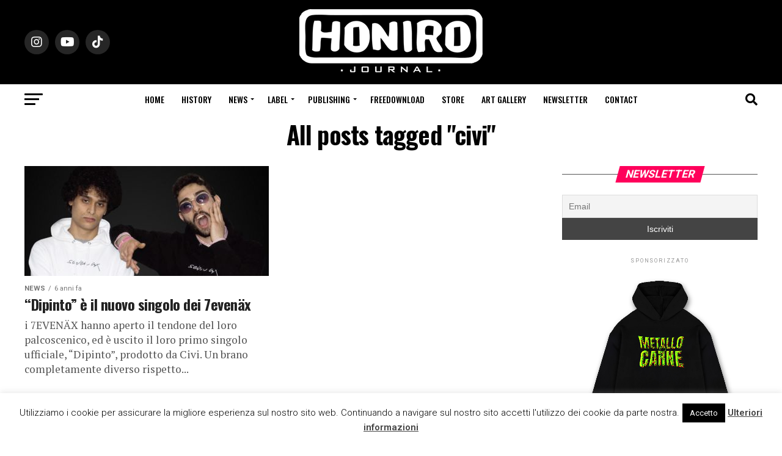

--- FILE ---
content_type: text/html; charset=UTF-8
request_url: https://www.honiro.it/tag/civi/
body_size: 20399
content:
<!DOCTYPE html>
<html lang="it-IT">
<head>
<meta charset="UTF-8" >
<meta name="viewport" id="viewport" content="width=device-width, initial-scale=1.0, maximum-scale=5.0, minimum-scale=1.0, user-scalable=yes" />
<link rel="pingback" href="https://www.honiro.it/xmlrpc.php" />
<meta property="og:description" content="Il portale della musica hip hop italiana" />
<meta name='robots' content='index, follow, max-image-preview:large, max-snippet:-1, max-video-preview:-1' />
<meta name="dlm-version" content="4.8.10">
<!-- This site is optimized with the Yoast SEO plugin v21.1 - https://yoast.com/wordpress/plugins/seo/ -->
<title>civi Archivi - Honiro.it</title>
<link rel="canonical" href="https://www.honiro.it/tag/civi/" />
<meta property="og:locale" content="it_IT" />
<meta property="og:type" content="article" />
<meta property="og:title" content="civi Archivi - Honiro.it" />
<meta property="og:url" content="https://www.honiro.it/tag/civi/" />
<meta property="og:site_name" content="Honiro.it" />
<meta name="twitter:card" content="summary_large_image" />
<meta name="twitter:site" content="@honirojournal" />
<script type="application/ld+json" class="yoast-schema-graph">{"@context":"https://schema.org","@graph":[{"@type":"CollectionPage","@id":"https://www.honiro.it/tag/civi/","url":"https://www.honiro.it/tag/civi/","name":"civi Archivi - Honiro.it","isPartOf":{"@id":"https://www.honiro.it/#website"},"primaryImageOfPage":{"@id":"https://www.honiro.it/tag/civi/#primaryimage"},"image":{"@id":"https://www.honiro.it/tag/civi/#primaryimage"},"thumbnailUrl":"https://www.honiro.it/wp-content/uploads/2020/04/dipinto.jpeg","breadcrumb":{"@id":"https://www.honiro.it/tag/civi/#breadcrumb"},"inLanguage":"it-IT"},{"@type":"ImageObject","inLanguage":"it-IT","@id":"https://www.honiro.it/tag/civi/#primaryimage","url":"https://www.honiro.it/wp-content/uploads/2020/04/dipinto.jpeg","contentUrl":"https://www.honiro.it/wp-content/uploads/2020/04/dipinto.jpeg","width":1600,"height":1600},{"@type":"BreadcrumbList","@id":"https://www.honiro.it/tag/civi/#breadcrumb","itemListElement":[{"@type":"ListItem","position":1,"name":"Home","item":"https://www.honiro.it/"},{"@type":"ListItem","position":2,"name":"civi"}]},{"@type":"WebSite","@id":"https://www.honiro.it/#website","url":"https://www.honiro.it/","name":"Honiro.it","description":"Il portale della musica hip hop italiana","publisher":{"@id":"https://www.honiro.it/#organization"},"potentialAction":[{"@type":"SearchAction","target":{"@type":"EntryPoint","urlTemplate":"https://www.honiro.it/?s={search_term_string}"},"query-input":"required name=search_term_string"}],"inLanguage":"it-IT"},{"@type":"Organization","@id":"https://www.honiro.it/#organization","name":"Honiro.it","url":"https://www.honiro.it/","logo":{"@type":"ImageObject","inLanguage":"it-IT","@id":"https://www.honiro.it/#/schema/logo/image/","url":"https://www.honiro.it/wp-content/uploads/2018/10/logo-honiro-6-1.png","contentUrl":"https://www.honiro.it/wp-content/uploads/2018/10/logo-honiro-6-1.png","width":300,"height":108,"caption":"Honiro.it"},"image":{"@id":"https://www.honiro.it/#/schema/logo/image/"},"sameAs":["https://www.facebook.com/HoniroJournal/","https://twitter.com/honirojournal","https://www.instagram.com/honirojournal/","https://www.youtube.com/user/honirowebsite"]}]}</script>
<!-- / Yoast SEO plugin. -->
<link rel='dns-prefetch' href='//static.addtoany.com' />
<link rel='dns-prefetch' href='//fonts.googleapis.com' />
<link rel="alternate" type="application/rss+xml" title="Honiro.it &raquo; Feed" href="https://www.honiro.it/feed/" />
<link rel="alternate" type="application/rss+xml" title="Honiro.it &raquo; Feed dei commenti" href="https://www.honiro.it/comments/feed/" />
<link rel="alternate" type="application/rss+xml" title="Honiro.it &raquo; civi Feed del tag" href="https://www.honiro.it/tag/civi/feed/" />
<!-- <link rel='stylesheet' id='wp-block-library-css' href='https://www.honiro.it/wp-includes/css/dist/block-library/style.min.css?ver=6.3.7' type='text/css' media='all' /> -->
<link rel="stylesheet" type="text/css" href="//www.honiro.it/wp-content/cache/wpfc-minified/qud6h65c/e4h1.css" media="all"/>
<style id='classic-theme-styles-inline-css' type='text/css'>
/*! This file is auto-generated */
.wp-block-button__link{color:#fff;background-color:#32373c;border-radius:9999px;box-shadow:none;text-decoration:none;padding:calc(.667em + 2px) calc(1.333em + 2px);font-size:1.125em}.wp-block-file__button{background:#32373c;color:#fff;text-decoration:none}
</style>
<style id='global-styles-inline-css' type='text/css'>
body{--wp--preset--color--black: #000000;--wp--preset--color--cyan-bluish-gray: #abb8c3;--wp--preset--color--white: #ffffff;--wp--preset--color--pale-pink: #f78da7;--wp--preset--color--vivid-red: #cf2e2e;--wp--preset--color--luminous-vivid-orange: #ff6900;--wp--preset--color--luminous-vivid-amber: #fcb900;--wp--preset--color--light-green-cyan: #7bdcb5;--wp--preset--color--vivid-green-cyan: #00d084;--wp--preset--color--pale-cyan-blue: #8ed1fc;--wp--preset--color--vivid-cyan-blue: #0693e3;--wp--preset--color--vivid-purple: #9b51e0;--wp--preset--gradient--vivid-cyan-blue-to-vivid-purple: linear-gradient(135deg,rgba(6,147,227,1) 0%,rgb(155,81,224) 100%);--wp--preset--gradient--light-green-cyan-to-vivid-green-cyan: linear-gradient(135deg,rgb(122,220,180) 0%,rgb(0,208,130) 100%);--wp--preset--gradient--luminous-vivid-amber-to-luminous-vivid-orange: linear-gradient(135deg,rgba(252,185,0,1) 0%,rgba(255,105,0,1) 100%);--wp--preset--gradient--luminous-vivid-orange-to-vivid-red: linear-gradient(135deg,rgba(255,105,0,1) 0%,rgb(207,46,46) 100%);--wp--preset--gradient--very-light-gray-to-cyan-bluish-gray: linear-gradient(135deg,rgb(238,238,238) 0%,rgb(169,184,195) 100%);--wp--preset--gradient--cool-to-warm-spectrum: linear-gradient(135deg,rgb(74,234,220) 0%,rgb(151,120,209) 20%,rgb(207,42,186) 40%,rgb(238,44,130) 60%,rgb(251,105,98) 80%,rgb(254,248,76) 100%);--wp--preset--gradient--blush-light-purple: linear-gradient(135deg,rgb(255,206,236) 0%,rgb(152,150,240) 100%);--wp--preset--gradient--blush-bordeaux: linear-gradient(135deg,rgb(254,205,165) 0%,rgb(254,45,45) 50%,rgb(107,0,62) 100%);--wp--preset--gradient--luminous-dusk: linear-gradient(135deg,rgb(255,203,112) 0%,rgb(199,81,192) 50%,rgb(65,88,208) 100%);--wp--preset--gradient--pale-ocean: linear-gradient(135deg,rgb(255,245,203) 0%,rgb(182,227,212) 50%,rgb(51,167,181) 100%);--wp--preset--gradient--electric-grass: linear-gradient(135deg,rgb(202,248,128) 0%,rgb(113,206,126) 100%);--wp--preset--gradient--midnight: linear-gradient(135deg,rgb(2,3,129) 0%,rgb(40,116,252) 100%);--wp--preset--font-size--small: 13px;--wp--preset--font-size--medium: 20px;--wp--preset--font-size--large: 36px;--wp--preset--font-size--x-large: 42px;--wp--preset--spacing--20: 0.44rem;--wp--preset--spacing--30: 0.67rem;--wp--preset--spacing--40: 1rem;--wp--preset--spacing--50: 1.5rem;--wp--preset--spacing--60: 2.25rem;--wp--preset--spacing--70: 3.38rem;--wp--preset--spacing--80: 5.06rem;--wp--preset--shadow--natural: 6px 6px 9px rgba(0, 0, 0, 0.2);--wp--preset--shadow--deep: 12px 12px 50px rgba(0, 0, 0, 0.4);--wp--preset--shadow--sharp: 6px 6px 0px rgba(0, 0, 0, 0.2);--wp--preset--shadow--outlined: 6px 6px 0px -3px rgba(255, 255, 255, 1), 6px 6px rgba(0, 0, 0, 1);--wp--preset--shadow--crisp: 6px 6px 0px rgba(0, 0, 0, 1);}:where(.is-layout-flex){gap: 0.5em;}:where(.is-layout-grid){gap: 0.5em;}body .is-layout-flow > .alignleft{float: left;margin-inline-start: 0;margin-inline-end: 2em;}body .is-layout-flow > .alignright{float: right;margin-inline-start: 2em;margin-inline-end: 0;}body .is-layout-flow > .aligncenter{margin-left: auto !important;margin-right: auto !important;}body .is-layout-constrained > .alignleft{float: left;margin-inline-start: 0;margin-inline-end: 2em;}body .is-layout-constrained > .alignright{float: right;margin-inline-start: 2em;margin-inline-end: 0;}body .is-layout-constrained > .aligncenter{margin-left: auto !important;margin-right: auto !important;}body .is-layout-constrained > :where(:not(.alignleft):not(.alignright):not(.alignfull)){max-width: var(--wp--style--global--content-size);margin-left: auto !important;margin-right: auto !important;}body .is-layout-constrained > .alignwide{max-width: var(--wp--style--global--wide-size);}body .is-layout-flex{display: flex;}body .is-layout-flex{flex-wrap: wrap;align-items: center;}body .is-layout-flex > *{margin: 0;}body .is-layout-grid{display: grid;}body .is-layout-grid > *{margin: 0;}:where(.wp-block-columns.is-layout-flex){gap: 2em;}:where(.wp-block-columns.is-layout-grid){gap: 2em;}:where(.wp-block-post-template.is-layout-flex){gap: 1.25em;}:where(.wp-block-post-template.is-layout-grid){gap: 1.25em;}.has-black-color{color: var(--wp--preset--color--black) !important;}.has-cyan-bluish-gray-color{color: var(--wp--preset--color--cyan-bluish-gray) !important;}.has-white-color{color: var(--wp--preset--color--white) !important;}.has-pale-pink-color{color: var(--wp--preset--color--pale-pink) !important;}.has-vivid-red-color{color: var(--wp--preset--color--vivid-red) !important;}.has-luminous-vivid-orange-color{color: var(--wp--preset--color--luminous-vivid-orange) !important;}.has-luminous-vivid-amber-color{color: var(--wp--preset--color--luminous-vivid-amber) !important;}.has-light-green-cyan-color{color: var(--wp--preset--color--light-green-cyan) !important;}.has-vivid-green-cyan-color{color: var(--wp--preset--color--vivid-green-cyan) !important;}.has-pale-cyan-blue-color{color: var(--wp--preset--color--pale-cyan-blue) !important;}.has-vivid-cyan-blue-color{color: var(--wp--preset--color--vivid-cyan-blue) !important;}.has-vivid-purple-color{color: var(--wp--preset--color--vivid-purple) !important;}.has-black-background-color{background-color: var(--wp--preset--color--black) !important;}.has-cyan-bluish-gray-background-color{background-color: var(--wp--preset--color--cyan-bluish-gray) !important;}.has-white-background-color{background-color: var(--wp--preset--color--white) !important;}.has-pale-pink-background-color{background-color: var(--wp--preset--color--pale-pink) !important;}.has-vivid-red-background-color{background-color: var(--wp--preset--color--vivid-red) !important;}.has-luminous-vivid-orange-background-color{background-color: var(--wp--preset--color--luminous-vivid-orange) !important;}.has-luminous-vivid-amber-background-color{background-color: var(--wp--preset--color--luminous-vivid-amber) !important;}.has-light-green-cyan-background-color{background-color: var(--wp--preset--color--light-green-cyan) !important;}.has-vivid-green-cyan-background-color{background-color: var(--wp--preset--color--vivid-green-cyan) !important;}.has-pale-cyan-blue-background-color{background-color: var(--wp--preset--color--pale-cyan-blue) !important;}.has-vivid-cyan-blue-background-color{background-color: var(--wp--preset--color--vivid-cyan-blue) !important;}.has-vivid-purple-background-color{background-color: var(--wp--preset--color--vivid-purple) !important;}.has-black-border-color{border-color: var(--wp--preset--color--black) !important;}.has-cyan-bluish-gray-border-color{border-color: var(--wp--preset--color--cyan-bluish-gray) !important;}.has-white-border-color{border-color: var(--wp--preset--color--white) !important;}.has-pale-pink-border-color{border-color: var(--wp--preset--color--pale-pink) !important;}.has-vivid-red-border-color{border-color: var(--wp--preset--color--vivid-red) !important;}.has-luminous-vivid-orange-border-color{border-color: var(--wp--preset--color--luminous-vivid-orange) !important;}.has-luminous-vivid-amber-border-color{border-color: var(--wp--preset--color--luminous-vivid-amber) !important;}.has-light-green-cyan-border-color{border-color: var(--wp--preset--color--light-green-cyan) !important;}.has-vivid-green-cyan-border-color{border-color: var(--wp--preset--color--vivid-green-cyan) !important;}.has-pale-cyan-blue-border-color{border-color: var(--wp--preset--color--pale-cyan-blue) !important;}.has-vivid-cyan-blue-border-color{border-color: var(--wp--preset--color--vivid-cyan-blue) !important;}.has-vivid-purple-border-color{border-color: var(--wp--preset--color--vivid-purple) !important;}.has-vivid-cyan-blue-to-vivid-purple-gradient-background{background: var(--wp--preset--gradient--vivid-cyan-blue-to-vivid-purple) !important;}.has-light-green-cyan-to-vivid-green-cyan-gradient-background{background: var(--wp--preset--gradient--light-green-cyan-to-vivid-green-cyan) !important;}.has-luminous-vivid-amber-to-luminous-vivid-orange-gradient-background{background: var(--wp--preset--gradient--luminous-vivid-amber-to-luminous-vivid-orange) !important;}.has-luminous-vivid-orange-to-vivid-red-gradient-background{background: var(--wp--preset--gradient--luminous-vivid-orange-to-vivid-red) !important;}.has-very-light-gray-to-cyan-bluish-gray-gradient-background{background: var(--wp--preset--gradient--very-light-gray-to-cyan-bluish-gray) !important;}.has-cool-to-warm-spectrum-gradient-background{background: var(--wp--preset--gradient--cool-to-warm-spectrum) !important;}.has-blush-light-purple-gradient-background{background: var(--wp--preset--gradient--blush-light-purple) !important;}.has-blush-bordeaux-gradient-background{background: var(--wp--preset--gradient--blush-bordeaux) !important;}.has-luminous-dusk-gradient-background{background: var(--wp--preset--gradient--luminous-dusk) !important;}.has-pale-ocean-gradient-background{background: var(--wp--preset--gradient--pale-ocean) !important;}.has-electric-grass-gradient-background{background: var(--wp--preset--gradient--electric-grass) !important;}.has-midnight-gradient-background{background: var(--wp--preset--gradient--midnight) !important;}.has-small-font-size{font-size: var(--wp--preset--font-size--small) !important;}.has-medium-font-size{font-size: var(--wp--preset--font-size--medium) !important;}.has-large-font-size{font-size: var(--wp--preset--font-size--large) !important;}.has-x-large-font-size{font-size: var(--wp--preset--font-size--x-large) !important;}
.wp-block-navigation a:where(:not(.wp-element-button)){color: inherit;}
:where(.wp-block-post-template.is-layout-flex){gap: 1.25em;}:where(.wp-block-post-template.is-layout-grid){gap: 1.25em;}
:where(.wp-block-columns.is-layout-flex){gap: 2em;}:where(.wp-block-columns.is-layout-grid){gap: 2em;}
.wp-block-pullquote{font-size: 1.5em;line-height: 1.6;}
</style>
<!-- <link rel='stylesheet' id='cookie-law-info-css' href='https://www.honiro.it/wp-content/plugins/cookie-law-info/legacy/public/css/cookie-law-info-public.css?ver=3.1.4' type='text/css' media='all' /> -->
<!-- <link rel='stylesheet' id='cookie-law-info-gdpr-css' href='https://www.honiro.it/wp-content/plugins/cookie-law-info/legacy/public/css/cookie-law-info-gdpr.css?ver=3.1.4' type='text/css' media='all' /> -->
<!-- <link rel='stylesheet' id='pafe-extension-style-free-css' href='https://www.honiro.it/wp-content/plugins/piotnet-addons-for-elementor/assets/css/minify/extension.min.css?ver=2.4.23' type='text/css' media='all' /> -->
<!-- <link rel='stylesheet' id='mvp-custom-style-css' href='https://www.honiro.it/wp-content/themes/zox-news/style.css?ver=6.3.7' type='text/css' media='all' /> -->
<link rel="stylesheet" type="text/css" href="//www.honiro.it/wp-content/cache/wpfc-minified/e2h8mt4b/e4h1.css" media="all"/>
<style id='mvp-custom-style-inline-css' type='text/css'>
#mvp-wallpaper {
background: url() no-repeat 50% 0;
}
#mvp-foot-copy a {
color: #0be6af;
}
#mvp-content-main p a,
#mvp-content-main ul a,
#mvp-content-main ol a,
.mvp-post-add-main p a,
.mvp-post-add-main ul a,
.mvp-post-add-main ol a {
box-shadow: inset 0 -4px 0 #0be6af;
}
#mvp-content-main p a:hover,
#mvp-content-main ul a:hover,
#mvp-content-main ol a:hover,
.mvp-post-add-main p a:hover,
.mvp-post-add-main ul a:hover,
.mvp-post-add-main ol a:hover {
background: #0be6af;
}
a,
a:visited,
.post-info-name a,
.woocommerce .woocommerce-breadcrumb a {
color: #ff005b;
}
#mvp-side-wrap a:hover {
color: #ff005b;
}
.mvp-fly-top:hover,
.mvp-vid-box-wrap,
ul.mvp-soc-mob-list li.mvp-soc-mob-com {
background: #0be6af;
}
nav.mvp-fly-nav-menu ul li.menu-item-has-children:after,
.mvp-feat1-left-wrap span.mvp-cd-cat,
.mvp-widget-feat1-top-story span.mvp-cd-cat,
.mvp-widget-feat2-left-cont span.mvp-cd-cat,
.mvp-widget-dark-feat span.mvp-cd-cat,
.mvp-widget-dark-sub span.mvp-cd-cat,
.mvp-vid-wide-text span.mvp-cd-cat,
.mvp-feat2-top-text span.mvp-cd-cat,
.mvp-feat3-main-story span.mvp-cd-cat,
.mvp-feat3-sub-text span.mvp-cd-cat,
.mvp-feat4-main-text span.mvp-cd-cat,
.woocommerce-message:before,
.woocommerce-info:before,
.woocommerce-message:before {
color: #0be6af;
}
#searchform input,
.mvp-authors-name {
border-bottom: 1px solid #0be6af;
}
.mvp-fly-top:hover {
border-top: 1px solid #0be6af;
border-left: 1px solid #0be6af;
border-bottom: 1px solid #0be6af;
}
.woocommerce .widget_price_filter .ui-slider .ui-slider-handle,
.woocommerce #respond input#submit.alt,
.woocommerce a.button.alt,
.woocommerce button.button.alt,
.woocommerce input.button.alt,
.woocommerce #respond input#submit.alt:hover,
.woocommerce a.button.alt:hover,
.woocommerce button.button.alt:hover,
.woocommerce input.button.alt:hover {
background-color: #0be6af;
}
.woocommerce-error,
.woocommerce-info,
.woocommerce-message {
border-top-color: #0be6af;
}
ul.mvp-feat1-list-buts li.active span.mvp-feat1-list-but,
span.mvp-widget-home-title,
span.mvp-post-cat,
span.mvp-feat1-pop-head {
background: #ff005b;
}
.woocommerce span.onsale {
background-color: #ff005b;
}
.mvp-widget-feat2-side-more-but,
.woocommerce .star-rating span:before,
span.mvp-prev-next-label,
.mvp-cat-date-wrap .sticky {
color: #ff005b !important;
}
#mvp-main-nav-top,
#mvp-fly-wrap,
.mvp-soc-mob-right,
#mvp-main-nav-small-cont {
background: #000000;
}
#mvp-main-nav-small .mvp-fly-but-wrap span,
#mvp-main-nav-small .mvp-search-but-wrap span,
.mvp-nav-top-left .mvp-fly-but-wrap span,
#mvp-fly-wrap .mvp-fly-but-wrap span {
background: #555555;
}
.mvp-nav-top-right .mvp-nav-search-but,
span.mvp-fly-soc-head,
.mvp-soc-mob-right i,
#mvp-main-nav-small span.mvp-nav-search-but,
#mvp-main-nav-small .mvp-nav-menu ul li a  {
color: #555555;
}
#mvp-main-nav-small .mvp-nav-menu ul li.menu-item-has-children a:after {
border-color: #555555 transparent transparent transparent;
}
#mvp-nav-top-wrap span.mvp-nav-search-but:hover,
#mvp-main-nav-small span.mvp-nav-search-but:hover {
color: #0be6af;
}
#mvp-nav-top-wrap .mvp-fly-but-wrap:hover span,
#mvp-main-nav-small .mvp-fly-but-wrap:hover span,
span.mvp-woo-cart-num:hover {
background: #0be6af;
}
#mvp-main-nav-bot-cont {
background: #ffffff;
}
#mvp-nav-bot-wrap .mvp-fly-but-wrap span,
#mvp-nav-bot-wrap .mvp-search-but-wrap span {
background: #000000;
}
#mvp-nav-bot-wrap span.mvp-nav-search-but,
#mvp-nav-bot-wrap .mvp-nav-menu ul li a {
color: #000000;
}
#mvp-nav-bot-wrap .mvp-nav-menu ul li.menu-item-has-children a:after {
border-color: #000000 transparent transparent transparent;
}
.mvp-nav-menu ul li:hover a {
border-bottom: 5px solid #0be6af;
}
#mvp-nav-bot-wrap .mvp-fly-but-wrap:hover span {
background: #0be6af;
}
#mvp-nav-bot-wrap span.mvp-nav-search-but:hover {
color: #0be6af;
}
body,
.mvp-feat1-feat-text p,
.mvp-feat2-top-text p,
.mvp-feat3-main-text p,
.mvp-feat3-sub-text p,
#searchform input,
.mvp-author-info-text,
span.mvp-post-excerpt,
.mvp-nav-menu ul li ul.sub-menu li a,
nav.mvp-fly-nav-menu ul li a,
.mvp-ad-label,
span.mvp-feat-caption,
.mvp-post-tags a,
.mvp-post-tags a:visited,
span.mvp-author-box-name a,
#mvp-author-box-text p,
.mvp-post-gallery-text p,
ul.mvp-soc-mob-list li span,
#comments,
h3#reply-title,
h2.comments,
#mvp-foot-copy p,
span.mvp-fly-soc-head,
.mvp-post-tags-header,
span.mvp-prev-next-label,
span.mvp-post-add-link-but,
#mvp-comments-button a,
#mvp-comments-button span.mvp-comment-but-text,
.woocommerce ul.product_list_widget span.product-title,
.woocommerce ul.product_list_widget li a,
.woocommerce #reviews #comments ol.commentlist li .comment-text p.meta,
.woocommerce div.product p.price,
.woocommerce div.product p.price ins,
.woocommerce div.product p.price del,
.woocommerce ul.products li.product .price del,
.woocommerce ul.products li.product .price ins,
.woocommerce ul.products li.product .price,
.woocommerce #respond input#submit,
.woocommerce a.button,
.woocommerce button.button,
.woocommerce input.button,
.woocommerce .widget_price_filter .price_slider_amount .button,
.woocommerce span.onsale,
.woocommerce-review-link,
#woo-content p.woocommerce-result-count,
.woocommerce div.product .woocommerce-tabs ul.tabs li a,
a.mvp-inf-more-but,
span.mvp-cont-read-but,
span.mvp-cd-cat,
span.mvp-cd-date,
.mvp-feat4-main-text p,
span.mvp-woo-cart-num,
span.mvp-widget-home-title2,
.wp-caption,
#mvp-content-main p.wp-caption-text,
.gallery-caption,
.mvp-post-add-main p.wp-caption-text,
#bbpress-forums,
#bbpress-forums p,
.protected-post-form input,
#mvp-feat6-text p {
font-family: 'Roboto', sans-serif;
font-display: swap;
}
.mvp-blog-story-text p,
span.mvp-author-page-desc,
#mvp-404 p,
.mvp-widget-feat1-bot-text p,
.mvp-widget-feat2-left-text p,
.mvp-flex-story-text p,
.mvp-search-text p,
#mvp-content-main p,
.mvp-post-add-main p,
#mvp-content-main ul li,
#mvp-content-main ol li,
.rwp-summary,
.rwp-u-review__comment,
.mvp-feat5-mid-main-text p,
.mvp-feat5-small-main-text p,
#mvp-content-main .wp-block-button__link,
.wp-block-audio figcaption,
.wp-block-video figcaption,
.wp-block-embed figcaption,
.wp-block-verse pre,
pre.wp-block-verse {
font-family: 'PT Serif', sans-serif;
font-display: swap;
}
.mvp-nav-menu ul li a,
#mvp-foot-menu ul li a {
font-family: 'Oswald', sans-serif;
font-display: swap;
}
.mvp-feat1-sub-text h2,
.mvp-feat1-pop-text h2,
.mvp-feat1-list-text h2,
.mvp-widget-feat1-top-text h2,
.mvp-widget-feat1-bot-text h2,
.mvp-widget-dark-feat-text h2,
.mvp-widget-dark-sub-text h2,
.mvp-widget-feat2-left-text h2,
.mvp-widget-feat2-right-text h2,
.mvp-blog-story-text h2,
.mvp-flex-story-text h2,
.mvp-vid-wide-more-text p,
.mvp-prev-next-text p,
.mvp-related-text,
.mvp-post-more-text p,
h2.mvp-authors-latest a,
.mvp-feat2-bot-text h2,
.mvp-feat3-sub-text h2,
.mvp-feat3-main-text h2,
.mvp-feat4-main-text h2,
.mvp-feat5-text h2,
.mvp-feat5-mid-main-text h2,
.mvp-feat5-small-main-text h2,
.mvp-feat5-mid-sub-text h2,
#mvp-feat6-text h2,
.alp-related-posts-wrapper .alp-related-post .post-title {
font-family: 'Oswald', sans-serif;
font-display: swap;
}
.mvp-feat2-top-text h2,
.mvp-feat1-feat-text h2,
h1.mvp-post-title,
h1.mvp-post-title-wide,
.mvp-drop-nav-title h4,
#mvp-content-main blockquote p,
.mvp-post-add-main blockquote p,
#mvp-content-main p.has-large-font-size,
#mvp-404 h1,
#woo-content h1.page-title,
.woocommerce div.product .product_title,
.woocommerce ul.products li.product h3,
.alp-related-posts .current .post-title {
font-family: 'Oswald', sans-serif;
font-display: swap;
}
span.mvp-feat1-pop-head,
.mvp-feat1-pop-text:before,
span.mvp-feat1-list-but,
span.mvp-widget-home-title,
.mvp-widget-feat2-side-more,
span.mvp-post-cat,
span.mvp-page-head,
h1.mvp-author-top-head,
.mvp-authors-name,
#mvp-content-main h1,
#mvp-content-main h2,
#mvp-content-main h3,
#mvp-content-main h4,
#mvp-content-main h5,
#mvp-content-main h6,
.woocommerce .related h2,
.woocommerce div.product .woocommerce-tabs .panel h2,
.woocommerce div.product .product_title,
.mvp-feat5-side-list .mvp-feat1-list-img:after {
font-family: 'Roboto', sans-serif;
font-display: swap;
}
.mvp-nav-links {
display: none;
}
@media screen and (max-width: 479px) {
.single #mvp-content-body-top {
max-height: 400px;
}
.single .mvp-cont-read-but-wrap {
display: inline;
}
}
.alp-advert {
display: none;
}
.alp-related-posts-wrapper .alp-related-posts .current {
margin: 0 0 10px;
}
</style>
<!-- <link rel='stylesheet' id='mvp-reset-css' href='https://www.honiro.it/wp-content/themes/zox-news/css/reset.css?ver=6.3.7' type='text/css' media='all' /> -->
<!-- <link rel='stylesheet' id='fontawesome-css' href='https://www.honiro.it/wp-content/themes/zox-news/font-awesome/css/all.css?ver=6.3.7' type='text/css' media='all' /> -->
<link rel="stylesheet" type="text/css" href="//www.honiro.it/wp-content/cache/wpfc-minified/lda8046u/e4h1.css" media="all"/>
<link rel='stylesheet' id='mvp-fonts-css' href='//fonts.googleapis.com/css?family=Roboto%3A300%2C400%2C700%2C900%7COswald%3A400%2C700%7CAdvent+Pro%3A700%7COpen+Sans%3A700%7CAnton%3A400Oswald%3A100%2C200%2C300%2C400%2C500%2C600%2C700%2C800%2C900%7COswald%3A100%2C200%2C300%2C400%2C500%2C600%2C700%2C800%2C900%7CRoboto%3A100%2C200%2C300%2C400%2C500%2C600%2C700%2C800%2C900%7CRoboto%3A100%2C200%2C300%2C400%2C500%2C600%2C700%2C800%2C900%7CPT+Serif%3A100%2C200%2C300%2C400%2C500%2C600%2C700%2C800%2C900%7COswald%3A100%2C200%2C300%2C400%2C500%2C600%2C700%2C800%2C900%26subset%3Dlatin%2Clatin-ext%2Ccyrillic%2Ccyrillic-ext%2Cgreek-ext%2Cgreek%2Cvietnamese%26display%3Dswap' type='text/css' media='all' />
<!-- <link rel='stylesheet' id='mvp-media-queries-css' href='https://www.honiro.it/wp-content/themes/zox-news/css/media-queries.css?ver=6.3.7' type='text/css' media='all' /> -->
<!-- <link rel='stylesheet' id='newsletter-css' href='https://www.honiro.it/wp-content/plugins/newsletter/style.css?ver=7.9.2' type='text/css' media='all' /> -->
<!-- <link rel='stylesheet' id='addtoany-css' href='https://www.honiro.it/wp-content/plugins/add-to-any/addtoany.min.css?ver=1.16' type='text/css' media='all' /> -->
<link rel="stylesheet" type="text/css" href="//www.honiro.it/wp-content/cache/wpfc-minified/6w5r9r5d/e4h1.css" media="all"/>
<script id="addtoany-core-js-before" type="text/javascript">
window.a2a_config=window.a2a_config||{};a2a_config.callbacks=[];a2a_config.overlays=[];a2a_config.templates={};a2a_localize = {
Share: "Condividi",
Save: "Salva",
Subscribe: "Abbonati",
Email: "Email",
Bookmark: "Segnalibro",
ShowAll: "espandi",
ShowLess: "comprimi",
FindServices: "Trova servizi",
FindAnyServiceToAddTo: "Trova subito un servizio da aggiungere",
PoweredBy: "Powered by",
ShareViaEmail: "Condividi via email",
SubscribeViaEmail: "Iscriviti via email",
BookmarkInYourBrowser: "Aggiungi ai segnalibri",
BookmarkInstructions: "Premi Ctrl+D o \u2318+D per mettere questa pagina nei preferiti",
AddToYourFavorites: "Aggiungi ai favoriti",
SendFromWebOrProgram: "Invia da qualsiasi indirizzo email o programma di posta elettronica",
EmailProgram: "Programma di posta elettronica",
More: "Di più&#8230;",
ThanksForSharing: "Grazie per la condivisione!",
ThanksForFollowing: "Thanks for following!"
};
</script>
<script type='text/javascript' async src='https://static.addtoany.com/menu/page.js' id='addtoany-core-js'></script>
<script src='//www.honiro.it/wp-content/cache/wpfc-minified/kdusr8vd/e4h1.js' type="text/javascript"></script>
<!-- <script type='text/javascript' src='https://www.honiro.it/wp-includes/js/jquery/jquery.min.js?ver=3.7.0' id='jquery-core-js'></script> -->
<!-- <script type='text/javascript' src='https://www.honiro.it/wp-includes/js/jquery/jquery-migrate.min.js?ver=3.4.1' id='jquery-migrate-js'></script> -->
<!-- <script type='text/javascript' async src='https://www.honiro.it/wp-content/plugins/add-to-any/addtoany.min.js?ver=1.1' id='addtoany-jquery-js'></script> -->
<script type='text/javascript' id='cookie-law-info-js-extra'>
/* <![CDATA[ */
var Cli_Data = {"nn_cookie_ids":[],"cookielist":[],"non_necessary_cookies":[],"ccpaEnabled":"","ccpaRegionBased":"","ccpaBarEnabled":"","strictlyEnabled":["necessary","obligatoire"],"ccpaType":"gdpr","js_blocking":"","custom_integration":"","triggerDomRefresh":"","secure_cookies":""};
var cli_cookiebar_settings = {"animate_speed_hide":"500","animate_speed_show":"500","background":"#FFF","border":"#b1a6a6c2","border_on":"","button_1_button_colour":"#000","button_1_button_hover":"#000000","button_1_link_colour":"#fff","button_1_as_button":"1","button_1_new_win":"","button_2_button_colour":"#333","button_2_button_hover":"#292929","button_2_link_colour":"#444","button_2_as_button":"","button_2_hidebar":"","button_3_button_colour":"#000","button_3_button_hover":"#000000","button_3_link_colour":"#fff","button_3_as_button":"1","button_3_new_win":"","button_4_button_colour":"#000","button_4_button_hover":"#000000","button_4_link_colour":"#fff","button_4_as_button":"1","button_7_button_colour":"#61a229","button_7_button_hover":"#4e8221","button_7_link_colour":"#fff","button_7_as_button":"1","button_7_new_win":"","font_family":"inherit","header_fix":"","notify_animate_hide":"1","notify_animate_show":"","notify_div_id":"#cookie-law-info-bar","notify_position_horizontal":"left","notify_position_vertical":"bottom","scroll_close":"","scroll_close_reload":"","accept_close_reload":"","reject_close_reload":"","showagain_tab":"1","showagain_background":"#fff","showagain_border":"#000","showagain_div_id":"#cookie-law-info-again","showagain_x_position":"100px","text":"#000","show_once_yn":"","show_once":"10000","logging_on":"","as_popup":"","popup_overlay":"1","bar_heading_text":"","cookie_bar_as":"banner","popup_showagain_position":"bottom-right","widget_position":"left"};
var log_object = {"ajax_url":"https:\/\/www.honiro.it\/wp-admin\/admin-ajax.php"};
/* ]]> */
</script>
<script src='//www.honiro.it/wp-content/cache/wpfc-minified/2eoccc4k/e4h1.js' type="text/javascript"></script>
<!-- <script type='text/javascript' src='https://www.honiro.it/wp-content/plugins/cookie-law-info/legacy/public/js/cookie-law-info-public.js?ver=3.1.4' id='cookie-law-info-js'></script> -->
<!-- <script type='text/javascript' src='https://www.honiro.it/wp-content/plugins/piotnet-addons-for-elementor/assets/js/minify/extension.min.js?ver=2.4.23' id='pafe-extension-free-js'></script> -->
<link rel="https://api.w.org/" href="https://www.honiro.it/wp-json/" /><link rel="alternate" type="application/json" href="https://www.honiro.it/wp-json/wp/v2/tags/2531" /><link rel="EditURI" type="application/rsd+xml" title="RSD" href="https://www.honiro.it/xmlrpc.php?rsd" />
<meta name="generator" content="WordPress 6.3.7" />
<!-- GA Google Analytics @ https://m0n.co/ga -->
<script>
(function(i,s,o,g,r,a,m){i['GoogleAnalyticsObject']=r;i[r]=i[r]||function(){
(i[r].q=i[r].q||[]).push(arguments)},i[r].l=1*new Date();a=s.createElement(o),
m=s.getElementsByTagName(o)[0];a.async=1;a.src=g;m.parentNode.insertBefore(a,m)
})(window,document,'script','https://www.google-analytics.com/analytics.js','ga');
ga('create', 'UA-130895371-1', 'auto');
ga('send', 'pageview');
</script>
<meta name="generator" content="Elementor 3.16.4; features: e_dom_optimization, e_optimized_assets_loading, additional_custom_breakpoints; settings: css_print_method-external, google_font-enabled, font_display-auto">
<link rel="icon" href="https://www.honiro.it/wp-content/uploads/2025/07/cropped-LOGO-HONIRO-H-1-32x32.png" sizes="32x32" />
<link rel="icon" href="https://www.honiro.it/wp-content/uploads/2025/07/cropped-LOGO-HONIRO-H-1-192x192.png" sizes="192x192" />
<link rel="apple-touch-icon" href="https://www.honiro.it/wp-content/uploads/2025/07/cropped-LOGO-HONIRO-H-1-180x180.png" />
<meta name="msapplication-TileImage" content="https://www.honiro.it/wp-content/uploads/2025/07/cropped-LOGO-HONIRO-H-1-270x270.png" />
<style type="text/css" id="wp-custom-css">
/*nav.mvp-fly-nav-menu ul li a{
width:100%;
}
.mvp-nav-top-left, .mvp-nav-top-right{
width:300px;
}
.mvp-nav-top-left-in{
margin-left: 300px;
}*/
#mvp-post-main #mvp-post-feat-img img{
width:50%;
min-width:200px;
}
a.download-button{
box-shadow:none !important;
background:#ffd700;
color:#323232 !important;
text-shadow:none !important;
border:1px solid #ccc;
padding:5px 0;
}
.biografia-artista{
font-family: 'PT Serif', sans-serif;
font-size: 1.1rem;
}
.biografia-artista .morecontent span {
display: none;
}
.biografia-artista .morelink {
display: block;
}
.mvp-post-more-img>img{
height:170px;
}
#mvp-foot-soc{
margin-bottom:0px;
}
nav.mvp-fly-nav-menu ul li.menu-item-has-children:after, nav.mvp-fly-nav-menu ul li.menu-item-has-children.tog-minus:after{
right: 20px !important;
}
/* PAGINA ONE SHOT GAME */
#oneshotgamesubscribersList ul{
counter-reset: listCounter;
}
#oneshotgamesubscribersList ul li{
position: relative;
display: block;
background: #191919;
color: #fff;
padding: 0.5em;
margin: 0.5em auto;
border-radius: 20px;
}
#oneshotgamesubscribersList ul li img{
vertical-align: middle;
}
#oneshotgamesubscribersList ul li:before{
counter-increment: listCounter;
content: counter(listCounter);
content: listCounter;
position: absolute;
left: -2.5em;
top: 50%;
margin-top: -1em;
background: #ff0400;
color: #fff;
height: 2em;
width: 2em;
text-align: center;
font-weight: bold;
border-radius: 100%;
}
#oneshotgamesubscribersList ul li a{
color: #E1A723;
}
/* CATEGORY RELEASE */
#release-container-news .mvp-blog-story-col:hover .mvp-blog-story-img .player-watermark{
background-image: url('https://www.honiro.it/wp-content/uploads/2021/05/player-watermark-honiro-new-1.png');
background-color: transparent;
background-repeat: no-repeat;
background-size: contain;
width: 100%;
height: 100%;
position: absolute;
}
#release-container-news .mvp-blog-story-wrap:hover .mvp-blog-story-img img, #release-container-news .mvp-blog-story-col:hover .mvp-blog-story-img img{
opacity: 1;
}
#release-container-news .mvp-blog-story-col h2{
font-size: 1.2rem;
}
@media screen and (min-width: 480px){
#release-container-news .mvp-blog-story-col .mvp-blog-story-img{
min-height: 250px;
}
#release-container-news .mvp-blog-story-col{
height: 490px;
}
#release-container-news .mvp-blog-story-col{
height: 350px;
width: 30% !important;
}
#release-container-news .mvp-blog-story-col .mvp-blog-story-img{
width: 210px;
height: 210px;
min-height: 210px;
background: transparent;
}
}
/* CATEGORY FREEDOWNLOAD */
@media screen and (min-width: 480px){
#free-download-container-news .mvp-blog-story-col .mvp-blog-story-img{
min-height: 250px;
}
#free-download-container-news .mvp-blog-story-col{
height: 490px;
}
#free-download-container-news .mvp-blog-story-col{
height: 350px;
}
#free-download-container-news .mvp-blog-story-col .mvp-blog-story-img{
height: 350px;
text-align: center;
}
#free-download-container-news .mvp-blog-story-col .mvp-blog-story-img img{
/*height: 250px;
width: 250px;*/
}
}		</style>
</head>
<body class="archive tag tag-civi tag-2531 wp-embed-responsive elementor-default elementor-kit-42107">
<div id="mvp-fly-wrap">
<div id="mvp-fly-menu-top" class="left relative">
<div class="mvp-fly-top-out left relative">
<div class="mvp-fly-top-in">
<div id="mvp-fly-logo" class="left relative">
<a href="https://www.honiro.it/"><img src="https://www.honiro.it/wp-content/uploads/2018/10/logo-honiro-7.png" alt="Honiro.it" data-rjs="2" /></a>
</div><!--mvp-fly-logo-->
</div><!--mvp-fly-top-in-->
<div class="mvp-fly-but-wrap mvp-fly-but-menu mvp-fly-but-click">
<span></span>
<span></span>
<span></span>
<span></span>
</div><!--mvp-fly-but-wrap-->
</div><!--mvp-fly-top-out-->
</div><!--mvp-fly-menu-top-->
<div id="mvp-fly-menu-wrap">
<nav class="mvp-fly-nav-menu left relative">
<div class="menu-menu-header-container"><ul id="menu-menu-header" class="menu"><li id="menu-item-10" class="menu-item menu-item-type-custom menu-item-object-custom menu-item-10"><a title="Home" href="/">Home</a></li>
<li id="menu-item-57445" class="menu-item menu-item-type-post_type menu-item-object-page menu-item-57445"><a href="https://www.honiro.it/la-storia-di-honiro/">History</a></li>
<li id="menu-item-22887" class="menu-item menu-item-type-custom menu-item-object-custom menu-item-has-children menu-item-22887"><a title="News" href="#">News</a>
<ul class="sub-menu">
<li id="menu-item-20764" class="menu-item menu-item-type-taxonomy menu-item-object-category menu-item-20764"><a title="Tutte le news" href="https://www.honiro.it/category/news/">Tutte le news</a></li>
<li id="menu-item-20767" class="menu-item menu-item-type-taxonomy menu-item-object-category menu-item-20767"><a title="Interviste" href="https://www.honiro.it/category/intervista/">Interviste</a></li>
</ul>
</li>
<li id="menu-item-1347" class="menu-item menu-item-type-custom menu-item-object-custom menu-item-has-children menu-item-1347"><a title="Label" href="#">Label</a>
<ul class="sub-menu">
<li id="menu-item-7460" class="menu-item menu-item-type-custom menu-item-object-custom menu-item-has-children menu-item-7460"><a title="Artisti" href="#">Artisti</a>
<ul class="sub-menu">
<li id="menu-item-7468" class="menu-item menu-item-type-post_type menu-item-object-page menu-item-7468"><a title="Cannella" href="https://www.honiro.it/cannella/">Cannella</a></li>
<li id="menu-item-54098" class="menu-item menu-item-type-post_type menu-item-object-page menu-item-54098"><a href="https://www.honiro.it/chicoria/">Chicoria</a></li>
<li id="menu-item-54099" class="menu-item menu-item-type-post_type menu-item-object-page menu-item-54099"><a href="https://www.honiro.it/er-costa/">Er Costa</a></li>
<li id="menu-item-45138" class="menu-item menu-item-type-post_type menu-item-object-page menu-item-45138"><a href="https://www.honiro.it/gemello/">Gemello</a></li>
<li id="menu-item-34932" class="menu-item menu-item-type-post_type menu-item-object-page menu-item-34932"><a href="https://www.honiro.it/matteo-alieno/">Matteo Alieno</a></li>
<li id="menu-item-58215" class="menu-item menu-item-type-post_type menu-item-object-page menu-item-58215"><a href="https://www.honiro.it/cannella-2/">Metho</a></li>
<li id="menu-item-55416" class="menu-item menu-item-type-post_type menu-item-object-page menu-item-55416"><a href="https://www.honiro.it/seltsam/">Seltsam</a></li>
<li id="menu-item-55393" class="menu-item menu-item-type-post_type menu-item-object-page menu-item-55393"><a href="https://www.honiro.it/sciclitano/">Sciclitano</a></li>
</ul>
</li>
<li id="menu-item-40792" class="menu-item menu-item-type-taxonomy menu-item-object-category menu-item-40792"><a title="News" href="https://www.honiro.it/category/label/">News</a></li>
<li id="menu-item-29912" class="menu-item menu-item-type-taxonomy menu-item-object-category menu-item-29912"><a title="Release" href="https://www.honiro.it/category/release-label/">Release</a></li>
</ul>
</li>
<li id="menu-item-34982" class="menu-item menu-item-type-custom menu-item-object-custom menu-item-has-children menu-item-34982"><a title="Publishing" href="#">Publishing</a>
<ul class="sub-menu">
<li id="menu-item-34981" class="menu-item menu-item-type-custom menu-item-object-custom menu-item-has-children menu-item-34981"><a title="Artisti" href="#">Artisti</a>
<ul class="sub-menu">
<li id="menu-item-56761" class="menu-item menu-item-type-post_type menu-item-object-page menu-item-56761"><a href="https://www.honiro.it/alberi-noi/">Alberi Noi</a></li>
<li id="menu-item-56791" class="menu-item menu-item-type-post_type menu-item-object-page menu-item-56791"><a href="https://www.honiro.it/alessandro/">Alessandro</a></li>
<li id="menu-item-35014" class="menu-item menu-item-type-post_type menu-item-object-page menu-item-35014"><a href="https://www.honiro.it/cannella/">Cannella</a></li>
<li id="menu-item-53801" class="menu-item menu-item-type-post_type menu-item-object-page menu-item-53801"><a href="https://www.honiro.it/chicoria/">Chicoria</a></li>
<li id="menu-item-58299" class="menu-item menu-item-type-post_type menu-item-object-page menu-item-58299"><a href="https://www.honiro.it/creta/">Creta</a></li>
<li id="menu-item-34995" class="menu-item menu-item-type-post_type menu-item-object-page menu-item-34995"><a href="https://www.honiro.it/er-costa/">Er Costa</a></li>
<li id="menu-item-34978" class="menu-item menu-item-type-post_type menu-item-object-page menu-item-34978"><a title="Gemello" href="https://www.honiro.it/gemello/">Gemello</a></li>
<li id="menu-item-56780" class="menu-item menu-item-type-post_type menu-item-object-page menu-item-56780"><a href="https://www.honiro.it/lamia/">Lamia</a></li>
<li id="menu-item-56681" class="menu-item menu-item-type-post_type menu-item-object-page menu-item-56681"><a href="https://www.honiro.it/lo-sle/">Lo Slè</a></li>
<li id="menu-item-56715" class="menu-item menu-item-type-post_type menu-item-object-page menu-item-56715"><a href="https://www.honiro.it/maggiorelli/">Maggiorelli</a></li>
<li id="menu-item-35013" class="menu-item menu-item-type-post_type menu-item-object-page menu-item-35013"><a href="https://www.honiro.it/matteo-alieno/">Matteo Alieno</a></li>
<li id="menu-item-58214" class="menu-item menu-item-type-post_type menu-item-object-page menu-item-58214"><a href="https://www.honiro.it/cannella-2/">Metho</a></li>
<li id="menu-item-56740" class="menu-item menu-item-type-post_type menu-item-object-page menu-item-56740"><a href="https://www.honiro.it/parrelle/">Parrelle</a></li>
<li id="menu-item-56707" class="menu-item menu-item-type-post_type menu-item-object-page menu-item-56707"><a href="https://www.honiro.it/rasmo/">Rasmo</a></li>
<li id="menu-item-56700" class="menu-item menu-item-type-post_type menu-item-object-page menu-item-56700"><a href="https://www.honiro.it/salto/">Salto</a></li>
<li id="menu-item-55394" class="menu-item menu-item-type-post_type menu-item-object-page menu-item-55394"><a href="https://www.honiro.it/sciclitano/">Sciclitano</a></li>
<li id="menu-item-56692" class="menu-item menu-item-type-post_type menu-item-object-page menu-item-56692"><a href="https://www.honiro.it/sedici/">Sedici</a></li>
<li id="menu-item-55415" class="menu-item menu-item-type-post_type menu-item-object-page menu-item-55415"><a href="https://www.honiro.it/seltsam/">Seltsam</a></li>
<li id="menu-item-56725" class="menu-item menu-item-type-post_type menu-item-object-page menu-item-56725"><a href="https://www.honiro.it/thief/">Thief</a></li>
<li id="menu-item-35018" class="menu-item menu-item-type-post_type menu-item-object-page menu-item-35018"><a href="https://www.honiro.it/ultimo/">Ultimo</a></li>
<li id="menu-item-58300" class="menu-item menu-item-type-post_type menu-item-object-page menu-item-58300"><a href="https://www.honiro.it/wago/">Wago</a></li>
</ul>
</li>
<li id="menu-item-34979" class="menu-item menu-item-type-taxonomy menu-item-object-category menu-item-34979"><a title="News" href="https://www.honiro.it/category/publishing/">News</a></li>
<li id="menu-item-34980" class="menu-item menu-item-type-taxonomy menu-item-object-category menu-item-34980"><a title="Release" href="https://www.honiro.it/category/release-publishing/">Release</a></li>
</ul>
</li>
<li id="menu-item-20765" class="menu-item menu-item-type-taxonomy menu-item-object-category menu-item-20765"><a title="Freedownload" href="https://www.honiro.it/category/free-download/">Freedownload</a></li>
<li id="menu-item-16" class="menu-item menu-item-type-custom menu-item-object-custom menu-item-16"><a title="Store" target="_blank" rel="noopener" href="https://www.honirostore.com/">Store</a></li>
<li id="menu-item-57095" class="menu-item menu-item-type-custom menu-item-object-custom menu-item-57095"><a target="_blank" rel="noopener" href="http://honiroartgallery.com">Art Gallery</a></li>
<li id="menu-item-7470" class="menu-item menu-item-type-post_type menu-item-object-page menu-item-7470"><a title="Newsletter" href="https://www.honiro.it/newsletter/">Newsletter</a></li>
<li id="menu-item-41" class="menu-item menu-item-type-post_type menu-item-object-page menu-item-41"><a title="Contact" href="https://www.honiro.it/contact/">Contact</a></li>
</ul></div>		</nav>
</div><!--mvp-fly-menu-wrap-->
<div id="mvp-fly-soc-wrap">
<span class="mvp-fly-soc-head">Connect with us</span>
<ul class="mvp-fly-soc-list left relative">
<li><a href="https://www.instagram.com/honiro/" target="_blank" class="fab fa-instagram"></a></li>
<li><a href="https://www.tiktok.com/@honiro" target="_blank" class="fab fa-tiktok"></a></li>
<li><a href="https://www.youtube.com/user/honirowebsite" target="_blank" class="fab fa-youtube"></a></li>
</ul>
</div><!--mvp-fly-soc-wrap-->
</div><!--mvp-fly-wrap-->	<div id="mvp-site" class="left relative">
<div id="mvp-search-wrap">
<div id="mvp-search-box">
<form method="get" id="searchform" action="https://www.honiro.it/">
<input type="text" name="s" id="s" value="Cerca" onfocus='if (this.value == "Cerca") { this.value = ""; }' onblur='if (this.value == "") { this.value = "Cerca"; }' />
<input type="hidden" id="searchsubmit" value="Cerca" />
</form>			</div><!--mvp-search-box-->
<div class="mvp-search-but-wrap mvp-search-click">
<span></span>
<span></span>
</div><!--mvp-search-but-wrap-->
</div><!--mvp-search-wrap-->
<div id="mvp-site-wall" class="left relative">
<div id="mvp-site-main" class="left relative">
<header id="mvp-main-head-wrap" class="left relative">
<nav id="mvp-main-nav-wrap" class="left relative">
<div id="mvp-main-nav-top" class="left relative">
<div class="mvp-main-box">
<div id="mvp-nav-top-wrap" class="left relative">
<div class="mvp-nav-top-right-out left relative">
<div class="mvp-nav-top-right-in">
<div class="mvp-nav-top-cont left relative">
<div class="mvp-nav-top-left-out relative">
<div class="mvp-nav-top-left">
<div class="mvp-nav-soc-wrap">
<a href="https://www.instagram.com/honiro/" target="_blank"><span class="mvp-nav-soc-but fab fa-instagram"></span></a>
<a href="https://www.youtube.com/user/honirowebsite" target="_blank"><span class="mvp-nav-soc-but fab fa-youtube"></span></a>
<a href="https://www.tiktok.com/@honiro" target="_blank"><span class="mvp-nav-soc-but fab fa-tiktok"></span></a>
</div><!--mvp-nav-soc-wrap-->
<div class="mvp-fly-but-wrap mvp-fly-but-click left relative">
<span></span>
<span></span>
<span></span>
<span></span>
</div><!--mvp-fly-but-wrap-->
</div><!--mvp-nav-top-left-->
<div class="mvp-nav-top-left-in">
<div class="mvp-nav-top-mid left relative" itemscope itemtype="http://schema.org/Organization">
<a class="mvp-nav-logo-reg" itemprop="url" href="https://www.honiro.it/"><img itemprop="logo" src="https://www.honiro.it/wp-content/uploads/2018/10/logo-honiro-6.png" alt="Honiro.it" data-rjs="2" /></a>
<a class="mvp-nav-logo-small" href="https://www.honiro.it/"><img src="https://www.honiro.it/wp-content/uploads/2018/10/logo-honiro-7.png" alt="Honiro.it" data-rjs="2" /></a>
<h2 class="mvp-logo-title">Honiro.it</h2>
</div><!--mvp-nav-top-mid-->
</div><!--mvp-nav-top-left-in-->
</div><!--mvp-nav-top-left-out-->
</div><!--mvp-nav-top-cont-->
</div><!--mvp-nav-top-right-in-->
<div class="mvp-nav-top-right">
<span class="mvp-nav-search-but fa fa-search fa-2 mvp-search-click"></span>
</div><!--mvp-nav-top-right-->
</div><!--mvp-nav-top-right-out-->
</div><!--mvp-nav-top-wrap-->
</div><!--mvp-main-box-->
</div><!--mvp-main-nav-top-->
<div id="mvp-main-nav-bot" class="left relative">
<div id="mvp-main-nav-bot-cont" class="left">
<div class="mvp-main-box">
<div id="mvp-nav-bot-wrap" class="left">
<div class="mvp-nav-bot-right-out left">
<div class="mvp-nav-bot-right-in">
<div class="mvp-nav-bot-cont left">
<div class="mvp-nav-bot-left-out">
<div class="mvp-nav-bot-left left relative">
<div class="mvp-fly-but-wrap mvp-fly-but-click left relative">
<span></span>
<span></span>
<span></span>
<span></span>
</div><!--mvp-fly-but-wrap-->
</div><!--mvp-nav-bot-left-->
<div class="mvp-nav-bot-left-in">
<div class="mvp-nav-menu left">
<div class="menu-menu-header-container"><ul id="menu-menu-header-1" class="menu"><li class="menu-item menu-item-type-custom menu-item-object-custom menu-item-10"><a title="Home" href="/">Home</a></li>
<li class="menu-item menu-item-type-post_type menu-item-object-page menu-item-57445"><a href="https://www.honiro.it/la-storia-di-honiro/">History</a></li>
<li class="menu-item menu-item-type-custom menu-item-object-custom menu-item-has-children menu-item-22887"><a title="News" href="#">News</a>
<ul class="sub-menu">
<li class="menu-item menu-item-type-taxonomy menu-item-object-category menu-item-20764 mvp-mega-dropdown"><a title="Tutte le news" href="https://www.honiro.it/category/news/">Tutte le news</a><div class="mvp-mega-dropdown"><div class="mvp-main-box"><ul class="mvp-mega-list"><li><a href="https://www.honiro.it/decostruire-per-costruire-bruciare-per-rifondare-in-tre-parole-caos-caos-caos-il-nuovo-singolo-sciclitano-in-uscita-il-23-gennaio/"><div class="mvp-mega-img"><img width="400" height="240" src="https://www.honiro.it/wp-content/uploads/2026/01/COVER-ANDREA-FINAL-1-400x240.jpg" class="attachment-mvp-mid-thumb size-mvp-mid-thumb wp-post-image" alt="" decoding="async" fetchpriority="high" srcset="https://www.honiro.it/wp-content/uploads/2026/01/COVER-ANDREA-FINAL-1-400x240.jpg 400w, https://www.honiro.it/wp-content/uploads/2026/01/COVER-ANDREA-FINAL-1-1000x600.jpg 1000w, https://www.honiro.it/wp-content/uploads/2026/01/COVER-ANDREA-FINAL-1-590x354.jpg 590w" sizes="(max-width: 400px) 100vw, 400px" /></div><p>Decostruire per costruire, bruciare per rifondare: in tre parole, &#8221;CAOS CAOS CAOS&#8221;, il nuovo singolo Sciclitano, in uscita il 23 gennaio</p></a></li><li><a href="https://www.honiro.it/futuro-i-consigli-della-settimana-di-honiro-week-30/"><div class="mvp-mega-img"><img width="400" height="240" src="https://www.honiro.it/wp-content/uploads/2026/01/www.honiro.it_.-1-400x240.jpg" class="attachment-mvp-mid-thumb size-mvp-mid-thumb wp-post-image" alt="" decoding="async" srcset="https://www.honiro.it/wp-content/uploads/2026/01/www.honiro.it_.-1-400x240.jpg 400w, https://www.honiro.it/wp-content/uploads/2026/01/www.honiro.it_.-1-1000x600.jpg 1000w, https://www.honiro.it/wp-content/uploads/2026/01/www.honiro.it_.-1-590x354.jpg 590w" sizes="(max-width: 400px) 100vw, 400px" /></div><p>FUTURO, i consigli della settimana di Honiro &#8211; week #30</p></a></li><li><a href="https://www.honiro.it/spiando-dietro-la-fessura-un-amore-glaciale-il-nuovo-singolo-di-cannella-inuscita-il-23-gennaio/"><div class="mvp-mega-img"><img width="400" height="240" src="https://www.honiro.it/wp-content/uploads/2026/01/Cannella_Glaciale_Cover_v2-1-400x240.jpg" class="attachment-mvp-mid-thumb size-mvp-mid-thumb wp-post-image" alt="" decoding="async" srcset="https://www.honiro.it/wp-content/uploads/2026/01/Cannella_Glaciale_Cover_v2-1-400x240.jpg 400w, https://www.honiro.it/wp-content/uploads/2026/01/Cannella_Glaciale_Cover_v2-1-1000x600.jpg 1000w, https://www.honiro.it/wp-content/uploads/2026/01/Cannella_Glaciale_Cover_v2-1-590x354.jpg 590w" sizes="(max-width: 400px) 100vw, 400px" /></div><p>Spiando dietro la fessura un amore &#8221;Glaciale&#8221;, il nuovo singolo di Cannella inuscita il 23 gennaio</p></a></li><li><a href="https://www.honiro.it/alex-cortez-pubblica-il-video-di-morningstar-luomo-al-centro/"><div class="mvp-mega-img"><img width="400" height="240" src="https://www.honiro.it/wp-content/uploads/2026/01/01-400x240.png" class="attachment-mvp-mid-thumb size-mvp-mid-thumb wp-post-image" alt="" decoding="async" srcset="https://www.honiro.it/wp-content/uploads/2026/01/01-400x240.png 400w, https://www.honiro.it/wp-content/uploads/2026/01/01-1000x600.png 1000w, https://www.honiro.it/wp-content/uploads/2026/01/01-590x354.png 590w" sizes="(max-width: 400px) 100vw, 400px" /></div><p>Alex Cortez pubblica il video di “Morningstar: L’uomo al centro”</p></a></li><li><a href="https://www.honiro.it/per-quando-la-solitudine-ci-attraversa-con-il-suo-tepore-ma-anche-le-sue-speranze-magari-domani-il-nuovo-brano-di-dedo-in-uscita-il-9-gennaio/"><div class="mvp-mega-img"><img width="400" height="240" src="https://www.honiro.it/wp-content/uploads/2026/01/COVER-400x240.jpg" class="attachment-mvp-mid-thumb size-mvp-mid-thumb wp-post-image" alt="" decoding="async" srcset="https://www.honiro.it/wp-content/uploads/2026/01/COVER-400x240.jpg 400w, https://www.honiro.it/wp-content/uploads/2026/01/COVER-1000x600.jpg 1000w, https://www.honiro.it/wp-content/uploads/2026/01/COVER-590x354.jpg 590w" sizes="(max-width: 400px) 100vw, 400px" /></div><p>Per quando la solitudine ci attraversa con il suo tepore, ma anche le sue speranze: &#8221;Magari domani&#8221;, il nuovo brano di Dedo, in uscita il 16 gennaio</p></a></li></ul></div></div></li>
<li class="menu-item menu-item-type-taxonomy menu-item-object-category menu-item-20767 mvp-mega-dropdown"><a title="Interviste" href="https://www.honiro.it/category/intervista/">Interviste</a><div class="mvp-mega-dropdown"><div class="mvp-main-box"><ul class="mvp-mega-list"><li><a href="https://www.honiro.it/paola-pizzino/"><div class="mvp-mega-img"><img width="400" height="240" src="https://www.honiro.it/wp-content/uploads/2023/12/02-Paola-Pizzino-©-Alberto-De-Seta2-400x240.jpeg" class="attachment-mvp-mid-thumb size-mvp-mid-thumb wp-post-image" alt="" decoding="async" srcset="https://www.honiro.it/wp-content/uploads/2023/12/02-Paola-Pizzino-©-Alberto-De-Seta2-400x240.jpeg 400w, https://www.honiro.it/wp-content/uploads/2023/12/02-Paola-Pizzino-©-Alberto-De-Seta2-1000x600.jpeg 1000w, https://www.honiro.it/wp-content/uploads/2023/12/02-Paola-Pizzino-©-Alberto-De-Seta2-590x354.jpeg 590w" sizes="(max-width: 400px) 100vw, 400px" /></div><p>PAOLA PIZZINO CI RACCONTA IL SUO SINGOLO “LOGICO”: “A VOLTE LASCIARE ANDARE SIGNIFICA AMARE DAVVERO”</p></a></li><li><a href="https://www.honiro.it/andata-e-ritorno-gianni-bismark-fuori-con-il-nuovo-album/"><div class="mvp-mega-img"><img width="400" height="240" src="https://www.honiro.it/wp-content/uploads/2023/12/DSC00950-400x240.jpg" class="attachment-mvp-mid-thumb size-mvp-mid-thumb wp-post-image" alt="" decoding="async" srcset="https://www.honiro.it/wp-content/uploads/2023/12/DSC00950-400x240.jpg 400w, https://www.honiro.it/wp-content/uploads/2023/12/DSC00950-1000x600.jpg 1000w, https://www.honiro.it/wp-content/uploads/2023/12/DSC00950-590x354.jpg 590w" sizes="(max-width: 400px) 100vw, 400px" /></div><p>Gianni Bismark racconta il nuovo album &#8220;ANDATA E RITORNO&#8221;. Tra i feat Noyz Narcos.</p></a></li><li><a href="https://www.honiro.it/francesco-kairos-intervista-honiro-journal/"><div class="mvp-mega-img"><img width="400" height="240" src="https://www.honiro.it/wp-content/uploads/2023/11/fb8d71f1-bc08-6128-44a7-9ff1034aba641-400x240.jpg" class="attachment-mvp-mid-thumb size-mvp-mid-thumb wp-post-image" alt="" decoding="async" srcset="https://www.honiro.it/wp-content/uploads/2023/11/fb8d71f1-bc08-6128-44a7-9ff1034aba641-400x240.jpg 400w, https://www.honiro.it/wp-content/uploads/2023/11/fb8d71f1-bc08-6128-44a7-9ff1034aba641-1000x600.jpg 1000w, https://www.honiro.it/wp-content/uploads/2023/11/fb8d71f1-bc08-6128-44a7-9ff1034aba641-590x354.jpg 590w" sizes="(max-width: 400px) 100vw, 400px" /></div><p>FRANCESCO KAIRÒS CI RACCONTA “IERI, OGGI, DOMANI”: “Questo singolo vuole essere un ritorno all’essenza della mia musica”</p></a></li><li><a href="https://www.honiro.it/gabriele-esposito-2/"><div class="mvp-mega-img"><img width="400" height="240" src="https://www.honiro.it/wp-content/uploads/2023/10/Gabriele-Esposito-5-28-400x240.png" class="attachment-mvp-mid-thumb size-mvp-mid-thumb wp-post-image" alt="" decoding="async" srcset="https://www.honiro.it/wp-content/uploads/2023/10/Gabriele-Esposito-5-28-400x240.png 400w, https://www.honiro.it/wp-content/uploads/2023/10/Gabriele-Esposito-5-28-1000x600.png 1000w, https://www.honiro.it/wp-content/uploads/2023/10/Gabriele-Esposito-5-28-590x354.png 590w" sizes="(max-width: 400px) 100vw, 400px" /></div><p>GABRIELE ESPOSITO ci racconta il suo nuovo singolo “SI M&#8217;ANNAMOR&#8217;”: “Esprimersi è l&#8217;unico modo per sentirsi veramente vivi”</p></a></li><li><a href="https://www.honiro.it/luna-farfalla-intervista-honiro/"><div class="mvp-mega-img"><img width="400" height="240" src="https://www.honiro.it/wp-content/uploads/2023/07/LUNA_Farfalla_Foto-1-400x240.jpeg" class="attachment-mvp-mid-thumb size-mvp-mid-thumb wp-post-image" alt="" decoding="async" srcset="https://www.honiro.it/wp-content/uploads/2023/07/LUNA_Farfalla_Foto-1-400x240.jpeg 400w, https://www.honiro.it/wp-content/uploads/2023/07/LUNA_Farfalla_Foto-1-1000x600.jpeg 1000w, https://www.honiro.it/wp-content/uploads/2023/07/LUNA_Farfalla_Foto-1-590x354.jpeg 590w" sizes="(max-width: 400px) 100vw, 400px" /></div><p>LUNA ci racconta il suo nuovo singolo &#8220;FARFALLA&#8221;: &#8220;Con questo brano ho trovato me stessa&#8221;</p></a></li></ul></div></div></li>
</ul>
</li>
<li class="menu-item menu-item-type-custom menu-item-object-custom menu-item-has-children menu-item-1347"><a title="Label" href="#">Label</a>
<ul class="sub-menu">
<li class="menu-item menu-item-type-custom menu-item-object-custom menu-item-has-children menu-item-7460"><a title="Artisti" href="#">Artisti</a>
<ul class="sub-menu">
<li class="menu-item menu-item-type-post_type menu-item-object-page menu-item-7468"><a title="Cannella" href="https://www.honiro.it/cannella/">Cannella</a></li>
<li class="menu-item menu-item-type-post_type menu-item-object-page menu-item-54098"><a href="https://www.honiro.it/chicoria/">Chicoria</a></li>
<li class="menu-item menu-item-type-post_type menu-item-object-page menu-item-54099"><a href="https://www.honiro.it/er-costa/">Er Costa</a></li>
<li class="menu-item menu-item-type-post_type menu-item-object-page menu-item-45138"><a href="https://www.honiro.it/gemello/">Gemello</a></li>
<li class="menu-item menu-item-type-post_type menu-item-object-page menu-item-34932"><a href="https://www.honiro.it/matteo-alieno/">Matteo Alieno</a></li>
<li class="menu-item menu-item-type-post_type menu-item-object-page menu-item-58215"><a href="https://www.honiro.it/cannella-2/">Metho</a></li>
<li class="menu-item menu-item-type-post_type menu-item-object-page menu-item-55416"><a href="https://www.honiro.it/seltsam/">Seltsam</a></li>
<li class="menu-item menu-item-type-post_type menu-item-object-page menu-item-55393"><a href="https://www.honiro.it/sciclitano/">Sciclitano</a></li>
</ul>
</li>
<li class="menu-item menu-item-type-taxonomy menu-item-object-category menu-item-40792 mvp-mega-dropdown"><a title="News" href="https://www.honiro.it/category/label/">News</a><div class="mvp-mega-dropdown"><div class="mvp-main-box"><ul class="mvp-mega-list"><li><a href="https://www.honiro.it/polemica-bukowski/"><div class="mvp-mega-img"><img width="400" height="240" src="https://www.honiro.it/wp-content/uploads/2024/09/Screenshot-2024-09-27-alle-12.17.06-400x240.png" class="attachment-mvp-mid-thumb size-mvp-mid-thumb wp-post-image" alt="" decoding="async" srcset="https://www.honiro.it/wp-content/uploads/2024/09/Screenshot-2024-09-27-alle-12.17.06-400x240.png 400w, https://www.honiro.it/wp-content/uploads/2024/09/Screenshot-2024-09-27-alle-12.17.06-1000x600.png 1000w, https://www.honiro.it/wp-content/uploads/2024/09/Screenshot-2024-09-27-alle-12.17.06-590x354.png 590w" sizes="(max-width: 400px) 100vw, 400px" /></div><p>polemica | Bukowski</p></a></li><li><a href="https://www.honiro.it/ollaraund-curia/"><div class="mvp-mega-img"><img width="400" height="240" src="https://www.honiro.it/wp-content/uploads/2024/09/Screenshot-2024-09-27-alle-12.12.54-400x240.png" class="attachment-mvp-mid-thumb size-mvp-mid-thumb wp-post-image" alt="" decoding="async" srcset="https://www.honiro.it/wp-content/uploads/2024/09/Screenshot-2024-09-27-alle-12.12.54-400x240.png 400w, https://www.honiro.it/wp-content/uploads/2024/09/Screenshot-2024-09-27-alle-12.12.54-1000x600.png 1000w, https://www.honiro.it/wp-content/uploads/2024/09/Screenshot-2024-09-27-alle-12.12.54-590x354.png 590w" sizes="(max-width: 400px) 100vw, 400px" /></div><p>Ollaraund | Curia</p></a></li><li><a href="https://www.honiro.it/spidy-biso-in-palio/"><div class="mvp-mega-img"><img width="400" height="240" src="https://www.honiro.it/wp-content/uploads/2024/09/Screenshot-2024-09-27-alle-12.11.01-400x240.png" class="attachment-mvp-mid-thumb size-mvp-mid-thumb wp-post-image" alt="" decoding="async" srcset="https://www.honiro.it/wp-content/uploads/2024/09/Screenshot-2024-09-27-alle-12.11.01-400x240.png 400w, https://www.honiro.it/wp-content/uploads/2024/09/Screenshot-2024-09-27-alle-12.11.01-1000x600.png 1000w, https://www.honiro.it/wp-content/uploads/2024/09/Screenshot-2024-09-27-alle-12.11.01-590x354.png 590w" sizes="(max-width: 400px) 100vw, 400px" /></div><p>Spidy &#038; Biso | In Palio</p></a></li><li><a href="https://www.honiro.it/rebecca-immobile/"><div class="mvp-mega-img"><img width="400" height="240" src="https://www.honiro.it/wp-content/uploads/2024/09/Screenshot-2024-09-27-alle-12.07.14-400x240.png" class="attachment-mvp-mid-thumb size-mvp-mid-thumb wp-post-image" alt="" decoding="async" srcset="https://www.honiro.it/wp-content/uploads/2024/09/Screenshot-2024-09-27-alle-12.07.14-400x240.png 400w, https://www.honiro.it/wp-content/uploads/2024/09/Screenshot-2024-09-27-alle-12.07.14-1000x600.png 1000w, https://www.honiro.it/wp-content/uploads/2024/09/Screenshot-2024-09-27-alle-12.07.14-590x354.png 590w" sizes="(max-width: 400px) 100vw, 400px" /></div><p>Rebecca | Immobile</p></a></li><li><a href="https://www.honiro.it/non-mi-regolo-il-nuovo-singolo-di-briga-con-gemitaiz-il-tre/"><div class="mvp-mega-img"><img width="400" height="240" src="https://www.honiro.it/wp-content/uploads/2021/10/2B690BED-C62C-4242-B268-0E5572716AAA-1-400x240.png" class="attachment-mvp-mid-thumb size-mvp-mid-thumb wp-post-image" alt="briga Gemitaiz Il Tre" decoding="async" srcset="https://www.honiro.it/wp-content/uploads/2021/10/2B690BED-C62C-4242-B268-0E5572716AAA-1-400x240.png 400w, https://www.honiro.it/wp-content/uploads/2021/10/2B690BED-C62C-4242-B268-0E5572716AAA-1-1000x600.png 1000w, https://www.honiro.it/wp-content/uploads/2021/10/2B690BED-C62C-4242-B268-0E5572716AAA-1-590x354.png 590w" sizes="(max-width: 400px) 100vw, 400px" /></div><p>&#8220;Non mi regolo&#8221; il nuovo singolo di Briga con Gemitaiz &#038; Il Tre</p></a></li></ul></div></div></li>
<li class="menu-item menu-item-type-taxonomy menu-item-object-category menu-item-29912 mvp-mega-dropdown"><a title="Release" href="https://www.honiro.it/category/release-label/">Release</a><div class="mvp-mega-dropdown"><div class="mvp-main-box"><ul class="mvp-mega-list"><li><a href="https://www.honiro.it/sciclitano-borghetti/"><div class="mvp-mega-img"><img width="400" height="240" src="https://www.honiro.it/wp-content/uploads/2025/01/SCICLI-BORGEHTTI-cover-3-1-400x240.jpg" class="attachment-mvp-mid-thumb size-mvp-mid-thumb wp-post-image" alt="" decoding="async" srcset="https://www.honiro.it/wp-content/uploads/2025/01/SCICLI-BORGEHTTI-cover-3-1-400x240.jpg 400w, https://www.honiro.it/wp-content/uploads/2025/01/SCICLI-BORGEHTTI-cover-3-1-1000x600.jpg 1000w, https://www.honiro.it/wp-content/uploads/2025/01/SCICLI-BORGEHTTI-cover-3-1-590x354.jpg 590w" sizes="(max-width: 400px) 100vw, 400px" /></div><p>Sciclitano | Borghetti</p></a></li><li><a href="https://www.honiro.it/matteo-alieno-per-la-nostra-eta/"><div class="mvp-mega-img"><img width="400" height="240" src="https://www.honiro.it/wp-content/uploads/2025/01/Screenshot-2025-01-28-alle-17.22.26-400x240.png" class="attachment-mvp-mid-thumb size-mvp-mid-thumb wp-post-image" alt="" decoding="async" srcset="https://www.honiro.it/wp-content/uploads/2025/01/Screenshot-2025-01-28-alle-17.22.26-400x240.png 400w, https://www.honiro.it/wp-content/uploads/2025/01/Screenshot-2025-01-28-alle-17.22.26-1000x600.png 1000w, https://www.honiro.it/wp-content/uploads/2025/01/Screenshot-2025-01-28-alle-17.22.26-590x354.png 590w" sizes="(max-width: 400px) 100vw, 400px" /></div><p>Matteo Alieno | Per la nostra età</p></a></li><li><a href="https://www.honiro.it/lamia-nosferatu/"><div class="mvp-mega-img"><img width="400" height="240" src="https://www.honiro.it/wp-content/uploads/2025/01/LAMIA-NOSFERATU-400x240.jpg" class="attachment-mvp-mid-thumb size-mvp-mid-thumb wp-post-image" alt="" decoding="async" srcset="https://www.honiro.it/wp-content/uploads/2025/01/LAMIA-NOSFERATU-400x240.jpg 400w, https://www.honiro.it/wp-content/uploads/2025/01/LAMIA-NOSFERATU-1000x600.jpg 1000w, https://www.honiro.it/wp-content/uploads/2025/01/LAMIA-NOSFERATU-590x354.jpg 590w" sizes="(max-width: 400px) 100vw, 400px" /></div><p>Lamia | Nosferatu</p></a></li><li><a href="https://www.honiro.it/seltsam-tutti-i-rimpianti-che-hai/"><div class="mvp-mega-img"><img width="400" height="240" src="https://www.honiro.it/wp-content/uploads/2025/01/TUTTI-I-RIMPIANTI-CHE-HAI-3-400x240.jpg" class="attachment-mvp-mid-thumb size-mvp-mid-thumb wp-post-image" alt="" decoding="async" srcset="https://www.honiro.it/wp-content/uploads/2025/01/TUTTI-I-RIMPIANTI-CHE-HAI-3-400x240.jpg 400w, https://www.honiro.it/wp-content/uploads/2025/01/TUTTI-I-RIMPIANTI-CHE-HAI-3-1000x600.jpg 1000w, https://www.honiro.it/wp-content/uploads/2025/01/TUTTI-I-RIMPIANTI-CHE-HAI-3-590x354.jpg 590w" sizes="(max-width: 400px) 100vw, 400px" /></div><p>Seltsam | Tutti i rimpianti che hai</p></a></li><li><a href="https://www.honiro.it/polemica-tazza-di-te/"><div class="mvp-mega-img"><img width="400" height="240" src="https://www.honiro.it/wp-content/uploads/2025/01/Screenshot-2025-01-28-alle-17.16.25-400x240.png" class="attachment-mvp-mid-thumb size-mvp-mid-thumb wp-post-image" alt="" decoding="async" /></div><p>Polemica | Tazza di tè</p></a></li></ul></div></div></li>
</ul>
</li>
<li class="menu-item menu-item-type-custom menu-item-object-custom menu-item-has-children menu-item-34982"><a title="Publishing" href="#">Publishing</a>
<ul class="sub-menu">
<li class="menu-item menu-item-type-custom menu-item-object-custom menu-item-has-children menu-item-34981"><a title="Artisti" href="#">Artisti</a>
<ul class="sub-menu">
<li class="menu-item menu-item-type-post_type menu-item-object-page menu-item-56761"><a href="https://www.honiro.it/alberi-noi/">Alberi Noi</a></li>
<li class="menu-item menu-item-type-post_type menu-item-object-page menu-item-56791"><a href="https://www.honiro.it/alessandro/">Alessandro</a></li>
<li class="menu-item menu-item-type-post_type menu-item-object-page menu-item-35014"><a href="https://www.honiro.it/cannella/">Cannella</a></li>
<li class="menu-item menu-item-type-post_type menu-item-object-page menu-item-53801"><a href="https://www.honiro.it/chicoria/">Chicoria</a></li>
<li class="menu-item menu-item-type-post_type menu-item-object-page menu-item-58299"><a href="https://www.honiro.it/creta/">Creta</a></li>
<li class="menu-item menu-item-type-post_type menu-item-object-page menu-item-34995"><a href="https://www.honiro.it/er-costa/">Er Costa</a></li>
<li class="menu-item menu-item-type-post_type menu-item-object-page menu-item-34978"><a title="Gemello" href="https://www.honiro.it/gemello/">Gemello</a></li>
<li class="menu-item menu-item-type-post_type menu-item-object-page menu-item-56780"><a href="https://www.honiro.it/lamia/">Lamia</a></li>
<li class="menu-item menu-item-type-post_type menu-item-object-page menu-item-56681"><a href="https://www.honiro.it/lo-sle/">Lo Slè</a></li>
<li class="menu-item menu-item-type-post_type menu-item-object-page menu-item-56715"><a href="https://www.honiro.it/maggiorelli/">Maggiorelli</a></li>
<li class="menu-item menu-item-type-post_type menu-item-object-page menu-item-35013"><a href="https://www.honiro.it/matteo-alieno/">Matteo Alieno</a></li>
<li class="menu-item menu-item-type-post_type menu-item-object-page menu-item-58214"><a href="https://www.honiro.it/cannella-2/">Metho</a></li>
<li class="menu-item menu-item-type-post_type menu-item-object-page menu-item-56740"><a href="https://www.honiro.it/parrelle/">Parrelle</a></li>
<li class="menu-item menu-item-type-post_type menu-item-object-page menu-item-56707"><a href="https://www.honiro.it/rasmo/">Rasmo</a></li>
<li class="menu-item menu-item-type-post_type menu-item-object-page menu-item-56700"><a href="https://www.honiro.it/salto/">Salto</a></li>
<li class="menu-item menu-item-type-post_type menu-item-object-page menu-item-55394"><a href="https://www.honiro.it/sciclitano/">Sciclitano</a></li>
<li class="menu-item menu-item-type-post_type menu-item-object-page menu-item-56692"><a href="https://www.honiro.it/sedici/">Sedici</a></li>
<li class="menu-item menu-item-type-post_type menu-item-object-page menu-item-55415"><a href="https://www.honiro.it/seltsam/">Seltsam</a></li>
<li class="menu-item menu-item-type-post_type menu-item-object-page menu-item-56725"><a href="https://www.honiro.it/thief/">Thief</a></li>
<li class="menu-item menu-item-type-post_type menu-item-object-page menu-item-35018"><a href="https://www.honiro.it/ultimo/">Ultimo</a></li>
<li class="menu-item menu-item-type-post_type menu-item-object-page menu-item-58300"><a href="https://www.honiro.it/wago/">Wago</a></li>
</ul>
</li>
<li class="menu-item menu-item-type-taxonomy menu-item-object-category menu-item-34979 mvp-mega-dropdown"><a title="News" href="https://www.honiro.it/category/publishing/">News</a><div class="mvp-mega-dropdown"><div class="mvp-main-box"><ul class="mvp-mega-list"><li><a href="https://www.honiro.it/matteo-alieno-buonanotte-citta-videoclip/"><div class="mvp-mega-img"><img width="400" height="240" src="https://www.honiro.it/wp-content/uploads/2021/02/1613059260706_MATTEO-ALIENO-BUONANOTTE-CITTà-Officail-Acoustic-Version0-400x240.jpg" class="attachment-mvp-mid-thumb size-mvp-mid-thumb wp-post-image" alt="" decoding="async" srcset="https://www.honiro.it/wp-content/uploads/2021/02/1613059260706_MATTEO-ALIENO-BUONANOTTE-CITTà-Officail-Acoustic-Version0-400x240.jpg 400w, https://www.honiro.it/wp-content/uploads/2021/02/1613059260706_MATTEO-ALIENO-BUONANOTTE-CITTà-Officail-Acoustic-Version0-1000x600.jpg 1000w, https://www.honiro.it/wp-content/uploads/2021/02/1613059260706_MATTEO-ALIENO-BUONANOTTE-CITTà-Officail-Acoustic-Version0-590x354.jpg 590w" sizes="(max-width: 400px) 100vw, 400px" /></div><p>Matteo Alieno, fuori ora &#8220;Buonanotte Città&#8221; in versione acustica</p></a></li><li><a href="https://www.honiro.it/1-2-3-4-mr-rizzus-youngotti-hanno-spaccato/"><div class="mvp-mega-img"><img width="400" height="240" src="https://www.honiro.it/wp-content/uploads/2021/02/1234-FOTO-2-400x240.jpg" class="attachment-mvp-mid-thumb size-mvp-mid-thumb wp-post-image" alt="" decoding="async" srcset="https://www.honiro.it/wp-content/uploads/2021/02/1234-FOTO-2-400x240.jpg 400w, https://www.honiro.it/wp-content/uploads/2021/02/1234-FOTO-2-1000x600.jpg 1000w, https://www.honiro.it/wp-content/uploads/2021/02/1234-FOTO-2-590x354.jpg 590w" sizes="(max-width: 400px) 100vw, 400px" /></div><p>&#8220;1, 2, 3, 4&#8221; Mr Rizzus &#038; Youngotti hanno spaccato!</p></a></li><li><a href="https://www.honiro.it/mr-rizzus-stranger-things-il-nuovo-singolo/"><div class="mvp-mega-img"><img width="400" height="240" src="https://www.honiro.it/wp-content/uploads/2020/12/Sequenza-01.Immagine005-400x240.jpg" class="attachment-mvp-mid-thumb size-mvp-mid-thumb wp-post-image" alt="" decoding="async" srcset="https://www.honiro.it/wp-content/uploads/2020/12/Sequenza-01.Immagine005-400x240.jpg 400w, https://www.honiro.it/wp-content/uploads/2020/12/Sequenza-01.Immagine005-1000x600.jpg 1000w, https://www.honiro.it/wp-content/uploads/2020/12/Sequenza-01.Immagine005-590x354.jpg 590w" sizes="(max-width: 400px) 100vw, 400px" /></div><p>“Stranger Things” è il nuovo singolo di Mr Rizzus</p></a></li><li><a href="https://www.honiro.it/mostro-la-belva-title-track-film-ludovico-di-martino/"><div class="mvp-mega-img"><img width="400" height="240" src="https://www.honiro.it/wp-content/uploads/2020/10/image00001-400x240.jpeg" class="attachment-mvp-mid-thumb size-mvp-mid-thumb wp-post-image" alt="" decoding="async" srcset="https://www.honiro.it/wp-content/uploads/2020/10/image00001-400x240.jpeg 400w, https://www.honiro.it/wp-content/uploads/2020/10/image00001-1000x600.jpeg 1000w, https://www.honiro.it/wp-content/uploads/2020/10/image00001-590x354.jpeg 590w" sizes="(max-width: 400px) 100vw, 400px" /></div><p>Mostro pubblica il singolo “La Belva&#8221; title-track della colonna sonora  dell’omonimo film di Ludovico Di Martino</p></a></li><li><a href="https://www.honiro.it/briga-atto-di-dolore-e-nessuna-pieta-sui-digital-stores/"><div class="mvp-mega-img"><img width="400" height="240" src="https://www.honiro.it/wp-content/uploads/2020/10/LPF_5283COPIA-400x240.jpg" class="attachment-mvp-mid-thumb size-mvp-mid-thumb wp-post-image" alt="" decoding="async" srcset="https://www.honiro.it/wp-content/uploads/2020/10/LPF_5283COPIA-400x240.jpg 400w, https://www.honiro.it/wp-content/uploads/2020/10/LPF_5283COPIA-1000x600.jpg 1000w, https://www.honiro.it/wp-content/uploads/2020/10/LPF_5283COPIA-590x354.jpg 590w" sizes="(max-width: 400px) 100vw, 400px" /></div><p>“NESSUNA PIETA&#8217; ” e &#8220;ATTO DI DOLORE&#8221; i singoli di BRIGA da oggi sui digital store!</p></a></li></ul></div></div></li>
<li class="menu-item menu-item-type-taxonomy menu-item-object-category menu-item-34980 mvp-mega-dropdown"><a title="Release" href="https://www.honiro.it/category/release-publishing/">Release</a><div class="mvp-mega-dropdown"><div class="mvp-main-box"><ul class="mvp-mega-list"><li><a href="https://www.honiro.it/sciclitano-borghetti/"><div class="mvp-mega-img"><img width="400" height="240" src="https://www.honiro.it/wp-content/uploads/2025/01/SCICLI-BORGEHTTI-cover-3-1-400x240.jpg" class="attachment-mvp-mid-thumb size-mvp-mid-thumb wp-post-image" alt="" decoding="async" srcset="https://www.honiro.it/wp-content/uploads/2025/01/SCICLI-BORGEHTTI-cover-3-1-400x240.jpg 400w, https://www.honiro.it/wp-content/uploads/2025/01/SCICLI-BORGEHTTI-cover-3-1-1000x600.jpg 1000w, https://www.honiro.it/wp-content/uploads/2025/01/SCICLI-BORGEHTTI-cover-3-1-590x354.jpg 590w" sizes="(max-width: 400px) 100vw, 400px" /></div><p>Sciclitano | Borghetti</p></a></li><li><a href="https://www.honiro.it/matteo-alieno-per-la-nostra-eta/"><div class="mvp-mega-img"><img width="400" height="240" src="https://www.honiro.it/wp-content/uploads/2025/01/Screenshot-2025-01-28-alle-17.22.26-400x240.png" class="attachment-mvp-mid-thumb size-mvp-mid-thumb wp-post-image" alt="" decoding="async" srcset="https://www.honiro.it/wp-content/uploads/2025/01/Screenshot-2025-01-28-alle-17.22.26-400x240.png 400w, https://www.honiro.it/wp-content/uploads/2025/01/Screenshot-2025-01-28-alle-17.22.26-1000x600.png 1000w, https://www.honiro.it/wp-content/uploads/2025/01/Screenshot-2025-01-28-alle-17.22.26-590x354.png 590w" sizes="(max-width: 400px) 100vw, 400px" /></div><p>Matteo Alieno | Per la nostra età</p></a></li><li><a href="https://www.honiro.it/lamia-nosferatu/"><div class="mvp-mega-img"><img width="400" height="240" src="https://www.honiro.it/wp-content/uploads/2025/01/LAMIA-NOSFERATU-400x240.jpg" class="attachment-mvp-mid-thumb size-mvp-mid-thumb wp-post-image" alt="" decoding="async" srcset="https://www.honiro.it/wp-content/uploads/2025/01/LAMIA-NOSFERATU-400x240.jpg 400w, https://www.honiro.it/wp-content/uploads/2025/01/LAMIA-NOSFERATU-1000x600.jpg 1000w, https://www.honiro.it/wp-content/uploads/2025/01/LAMIA-NOSFERATU-590x354.jpg 590w" sizes="(max-width: 400px) 100vw, 400px" /></div><p>Lamia | Nosferatu</p></a></li><li><a href="https://www.honiro.it/seltsam-tutti-i-rimpianti-che-hai/"><div class="mvp-mega-img"><img width="400" height="240" src="https://www.honiro.it/wp-content/uploads/2025/01/TUTTI-I-RIMPIANTI-CHE-HAI-3-400x240.jpg" class="attachment-mvp-mid-thumb size-mvp-mid-thumb wp-post-image" alt="" decoding="async" srcset="https://www.honiro.it/wp-content/uploads/2025/01/TUTTI-I-RIMPIANTI-CHE-HAI-3-400x240.jpg 400w, https://www.honiro.it/wp-content/uploads/2025/01/TUTTI-I-RIMPIANTI-CHE-HAI-3-1000x600.jpg 1000w, https://www.honiro.it/wp-content/uploads/2025/01/TUTTI-I-RIMPIANTI-CHE-HAI-3-590x354.jpg 590w" sizes="(max-width: 400px) 100vw, 400px" /></div><p>Seltsam | Tutti i rimpianti che hai</p></a></li><li><a href="https://www.honiro.it/alberinoi-aspetta-espera/"><div class="mvp-mega-img"><img width="400" height="240" src="https://www.honiro.it/wp-content/uploads/2025/01/Screenshot-2025-01-28-alle-17.18.17-400x240.png" class="attachment-mvp-mid-thumb size-mvp-mid-thumb wp-post-image" alt="" decoding="async" srcset="https://www.honiro.it/wp-content/uploads/2025/01/Screenshot-2025-01-28-alle-17.18.17-400x240.png 400w, https://www.honiro.it/wp-content/uploads/2025/01/Screenshot-2025-01-28-alle-17.18.17-1000x600.png 1000w, https://www.honiro.it/wp-content/uploads/2025/01/Screenshot-2025-01-28-alle-17.18.17-590x354.png 590w" sizes="(max-width: 400px) 100vw, 400px" /></div><p>AlberiNoi | Aspetta/Espera</p></a></li></ul></div></div></li>
</ul>
</li>
<li class="menu-item menu-item-type-taxonomy menu-item-object-category menu-item-20765 mvp-mega-dropdown"><a title="Freedownload" href="https://www.honiro.it/category/free-download/">Freedownload</a><div class="mvp-mega-dropdown"><div class="mvp-main-box"><ul class="mvp-mega-list"><li><a href="https://www.honiro.it/gemello-non-parlarmi-daltro/"><div class="mvp-mega-img"><img width="400" height="240" src="https://www.honiro.it/wp-content/uploads/2022/12/Senza-titolo-2-400x240.jpg" class="attachment-mvp-mid-thumb size-mvp-mid-thumb wp-post-image" alt="" decoding="async" srcset="https://www.honiro.it/wp-content/uploads/2022/12/Senza-titolo-2-400x240.jpg 400w, https://www.honiro.it/wp-content/uploads/2022/12/Senza-titolo-2-1000x600.jpg 1000w, https://www.honiro.it/wp-content/uploads/2022/12/Senza-titolo-2-590x354.jpg 590w" sizes="(max-width: 400px) 100vw, 400px" /></div><p>GEMELLO | NON PARLARMI D&#8217;ALTRO</p></a></li><li><a href="https://www.honiro.it/alessandro-begin-end-mixtape/"><div class="mvp-mega-img"><img width="400" height="240" src="https://www.honiro.it/wp-content/uploads/2020/10/COVER-FRONT-Mixtape-400x240.jpg" class="attachment-mvp-mid-thumb size-mvp-mid-thumb wp-post-image" alt="" decoding="async" srcset="https://www.honiro.it/wp-content/uploads/2020/10/COVER-FRONT-Mixtape-400x240.jpg 400w, https://www.honiro.it/wp-content/uploads/2020/10/COVER-FRONT-Mixtape-1000x600.jpg 1000w, https://www.honiro.it/wp-content/uploads/2020/10/COVER-FRONT-Mixtape-590x354.jpg 590w" sizes="(max-width: 400px) 100vw, 400px" /></div><p>ALESSANDRO | BEGIN END MIXTAPE</p></a></li><li><a href="https://www.honiro.it/illegal-kingz-freestyle-mixtape/"><div class="mvp-mega-img"><img width="400" height="240" src="https://www.honiro.it/wp-content/uploads/2020/05/freedownload-illegal-kingz-freestyle-mixtape-400x240.jpg" class="attachment-mvp-mid-thumb size-mvp-mid-thumb wp-post-image" alt="" decoding="async" srcset="https://www.honiro.it/wp-content/uploads/2020/05/freedownload-illegal-kingz-freestyle-mixtape-400x240.jpg 400w, https://www.honiro.it/wp-content/uploads/2020/05/freedownload-illegal-kingz-freestyle-mixtape-1000x600.jpg 1000w, https://www.honiro.it/wp-content/uploads/2020/05/freedownload-illegal-kingz-freestyle-mixtape-590x354.jpg 590w" sizes="(max-width: 400px) 100vw, 400px" /></div><p>ILLEGAL KINGZ |FREESTYLE MIXTAPE</p></a></li><li><a href="https://www.honiro.it/young-joke-young-joke/"><div class="mvp-mega-img"><img width="400" height="240" src="https://www.honiro.it/wp-content/uploads/2019/07/freedownload-young-joke-young-joke-400x240.jpg" class="attachment-mvp-mid-thumb size-mvp-mid-thumb wp-post-image" alt="" decoding="async" srcset="https://www.honiro.it/wp-content/uploads/2019/07/freedownload-young-joke-young-joke-400x240.jpg 400w, https://www.honiro.it/wp-content/uploads/2019/07/freedownload-young-joke-young-joke-1000x600.jpg 1000w, https://www.honiro.it/wp-content/uploads/2019/07/freedownload-young-joke-young-joke-590x354.jpg 590w" sizes="(max-width: 400px) 100vw, 400px" /></div><p>YOUNG JOKE | YOUNG JOKE</p></a></li><li><a href="https://www.honiro.it/kekko-keyes-in-bilico/"><div class="mvp-mega-img"><img width="400" height="240" src="https://www.honiro.it/wp-content/uploads/2019/07/copertina-400x240.jpg" class="attachment-mvp-mid-thumb size-mvp-mid-thumb wp-post-image" alt="" decoding="async" srcset="https://www.honiro.it/wp-content/uploads/2019/07/copertina-400x240.jpg 400w, https://www.honiro.it/wp-content/uploads/2019/07/copertina-590x354.jpg 590w" sizes="(max-width: 400px) 100vw, 400px" /></div><p>KEKKO KEYES | IN BILICO</p></a></li></ul></div></div></li>
<li class="menu-item menu-item-type-custom menu-item-object-custom menu-item-16"><a title="Store" target="_blank" rel="noopener" href="https://www.honirostore.com/">Store</a></li>
<li class="menu-item menu-item-type-custom menu-item-object-custom menu-item-57095"><a target="_blank" rel="noopener" href="http://honiroartgallery.com">Art Gallery</a></li>
<li class="menu-item menu-item-type-post_type menu-item-object-page menu-item-7470"><a title="Newsletter" href="https://www.honiro.it/newsletter/">Newsletter</a></li>
<li class="menu-item menu-item-type-post_type menu-item-object-page menu-item-41"><a title="Contact" href="https://www.honiro.it/contact/">Contact</a></li>
</ul></div>															</div><!--mvp-nav-menu-->
</div><!--mvp-nav-bot-left-in-->
</div><!--mvp-nav-bot-left-out-->
</div><!--mvp-nav-bot-cont-->
</div><!--mvp-nav-bot-right-in-->
<div class="mvp-nav-bot-right left relative">
<span class="mvp-nav-search-but fa fa-search fa-2 mvp-search-click"></span>
</div><!--mvp-nav-bot-right-->
</div><!--mvp-nav-bot-right-out-->
</div><!--mvp-nav-bot-wrap-->
</div><!--mvp-main-nav-bot-cont-->
</div><!--mvp-main-box-->
</div><!--mvp-main-nav-bot-->
</nav><!--mvp-main-nav-wrap-->
</header><!--mvp-main-head-wrap-->
<div id="mvp-main-body-wrap" class="left relative"><div class="mvp-main-blog-wrap left relative">
<div class="mvp-main-box">
<div class="mvp-main-blog-cont left relative">
<header id="mvp-post-head" class="left relative">
<h1 class="mvp-post-title left entry-title" itemprop="headline">All posts tagged "civi"</h1>
</header>
<div class="mvp-main-blog-out left relative">
<div class="mvp-main-blog-in">
<div class="mvp-main-blog-body left relative">
<ul class="mvp-blog-story-list-col left relative infinite-content">
<li class="mvp-blog-story-col left relative infinite-post">
<a href="https://www.honiro.it/7evenax-dipinto/" rel="bookmark">
<div class="mvp-blog-story-out relative">
<div class="mvp-blog-story-img left relative">
<img width="400" height="240" src="https://www.honiro.it/wp-content/uploads/2020/04/dipinto-400x240.jpeg" class="mvp-reg-img lazy wp-post-image" alt="" decoding="async" loading="lazy" srcset="https://www.honiro.it/wp-content/uploads/2020/04/dipinto-400x240.jpeg 400w, https://www.honiro.it/wp-content/uploads/2020/04/dipinto-1000x600.jpeg 1000w, https://www.honiro.it/wp-content/uploads/2020/04/dipinto-590x354.jpeg 590w" sizes="(max-width: 400px) 100vw, 400px" />													<img width="80" height="80" src="https://www.honiro.it/wp-content/uploads/2020/04/dipinto-80x80.jpeg" class="mvp-mob-img lazy wp-post-image" alt="" decoding="async" loading="lazy" srcset="https://www.honiro.it/wp-content/uploads/2020/04/dipinto-80x80.jpeg 80w, https://www.honiro.it/wp-content/uploads/2020/04/dipinto-300x300.jpeg 300w, https://www.honiro.it/wp-content/uploads/2020/04/dipinto-1024x1024.jpeg 1024w, https://www.honiro.it/wp-content/uploads/2020/04/dipinto-150x150.jpeg 150w, https://www.honiro.it/wp-content/uploads/2020/04/dipinto-768x768.jpeg 768w, https://www.honiro.it/wp-content/uploads/2020/04/dipinto-1536x1536.jpeg 1536w, https://www.honiro.it/wp-content/uploads/2020/04/dipinto.jpeg 1600w" sizes="(max-width: 80px) 100vw, 80px" />																									</div><!--mvp-blog-story-img-->
<div class="mvp-blog-story-in">
<div class="mvp-blog-story-text left relative">
<div class="mvp-cat-date-wrap left relative">
<span class="mvp-cd-cat left relative">News</span><span class="mvp-cd-date left relative">6 anni fa</span>
</div><!--mvp-cat-date-wrap-->
<h2>&#8220;Dipinto&#8221; è il nuovo singolo dei 7evenäx</h2>
<p>i 7EVENÄX hanno aperto il tendone del loro palcoscenico, ed è uscito il loro primo singolo ufficiale, “Dipinto”, prodotto da Civi. Un brano completamente diverso rispetto...</p>
</div><!--mvp-blog-story-text-->
</div><!--mvp-blog-story-in-->
</div><!--mvp-blog-story-out-->
</a>
</li><!--mvp-blog-story-wrap-->
</ul>
<div class="mvp-inf-more-wrap left relative">
<a href="#" class="mvp-inf-more-but">Altri Articoli</a>
<div class="mvp-nav-links">
</div><!--mvp-nav-links-->
</div><!--mvp-inf-more-wrap-->
</div><!--mvp-main-blog-body-->
</div><!--mvp-mvp-main-blog-in-->
<div id="mvp-side-wrap" class="left relative theiaStickySidebar">
<section id="newsletterwidgetminimal-2" class="mvp-side-widget widget_newsletterwidgetminimal"><div class="mvp-widget-home-head"><h4 class="mvp-widget-home-title"><span class="mvp-widget-home-title">Newsletter</span></h4></div><div class="tnp tnp-widget-minimal"><form class="tnp-form" action="https://www.honiro.it/?na=s" method="post"><input type="hidden" name="nr" value="widget-minimal"/><input class="tnp-email" type="email" required name="ne" value="" placeholder="Email"><input class="tnp-submit" type="submit" value="Iscriviti"></form></div></section><section id="mvp_ad_widget-2" class="mvp-side-widget mvp_ad_widget">			<div class="mvp-widget-ad left relative">
<span class="mvp-ad-label">Sponsorizzato</span>
<a href="https://www.honirostore.com/p/mostro-metallo-carne-hoodie/">
<img src="https://www.honirostore.com/wp-content/uploads/2025/12/7.jpg">
</a>
</div><!--mvp-widget-ad-->
</section><section id="media_video-13" class="mvp-side-widget widget_media_video"><div class="mvp-widget-home-head"><h4 class="mvp-widget-home-title"><span class="mvp-widget-home-title">Video in primo piano</span></h4></div><div style="width:100%;" class="wp-video"><!--[if lt IE 9]><script>document.createElement('video');</script><![endif]-->
<video class="wp-video-shortcode" id="video-38314-1" preload="metadata" controls="controls"><source type="video/youtube" src="https://youtu.be/-1fYqpAFUdU?si=JzDp1RIows-icby7&#038;_=1" /><a href="https://youtu.be/-1fYqpAFUdU?si=JzDp1RIows-icby7">https://youtu.be/-1fYqpAFUdU?si=JzDp1RIows-icby7</a></video></div></section><section id="media_video-19" class="mvp-side-widget widget_media_video"><div class="mvp-widget-home-head"><h4 class="mvp-widget-home-title"><span class="mvp-widget-home-title">Video in primo piano</span></h4></div><div style="width:100%;" class="wp-video"><video class="wp-video-shortcode" id="video-38314-2" preload="metadata" controls="controls"><source type="video/youtube" src="https://youtu.be/mM2oo4U5kbo?si=Ep4Q_mdRoMT4vL6f&#038;_=2" /><a href="https://youtu.be/mM2oo4U5kbo?si=Ep4Q_mdRoMT4vL6f">https://youtu.be/mM2oo4U5kbo?si=Ep4Q_mdRoMT4vL6f</a></video></div></section><section id="text-2" class="mvp-side-widget widget_text">			<div class="textwidget"><p>Honiro.it è il sito e <strong>blog</strong> di riferimento del <strong>rap</strong> in Italia. <strong>Articoli</strong>, nuove uscite, interviste e tutte le news sul mondo dell&#8217;<strong>hip hop italiano</strong>.</p>
</div>
</section><section id="mvp_ad_widget-17" class="mvp-side-widget mvp_ad_widget">			<div class="mvp-widget-ad left relative">
<span class="mvp-ad-label">Sponsorizzato</span>
<a href="https://www.honirostore.com/c/chico-ztk/">
<img src="https://www.honirostore.com/wp-content/uploads/2025/10/DIE-HARD-SIGN.jpg">
</a>
</div><!--mvp-widget-ad-->
</section>	</div><!--mvp-side-wrap-->			</div><!--mvp-mvp-main-blog-out-->
</div><!--mvp-main-blog-cont-->
</div><!--mvp-main-box-->
</div><!--mvp-main-blog-wrap-->
</div><!--mvp-main-body-wrap-->
<footer id="mvp-foot-wrap" class="left relative">
<div id="mvp-foot-top" class="left relative">
<div class="mvp-main-box">
<div id="mvp-foot-logo" class="left relative">
<a href="https://www.honiro.it/"><img src="https://www.honiro.it/wp-content/uploads/2018/10/logo-honiro-8.png" alt="Honiro.it" data-rjs="2" /></a>
</div><!--mvp-foot-logo-->
<div id="mvp-foot-soc" class="left relative">
<ul class="mvp-foot-soc-list left relative">
<li><a href="https://www.instagram.com/honiro/" target="_blank" class="fab fa-instagram"></a></li>
<li><a href="https://www.youtube.com/user/honirowebsite" target="_blank" class="fab fa-youtube"></a></li>
<li><a href="https://www.tiktok.com/@honiro" target="_blank" class="fab fa-tiktok"></a></li>
</ul>
</div><!--mvp-foot-soc-->
<div id="mvp-foot-menu-wrap" class="left relative">
<div id="mvp-foot-menu" class="left relative">
</div><!--mvp-foot-menu-->
</div><!--mvp-foot-menu-wrap-->
</div><!--mvp-main-box-->
</div><!--mvp-foot-top-->
<div id="mvp-foot-bot" class="left relative">
<div class="mvp-main-box">
<div id="mvp-foot-copy" class="left relative">
<p>Copyright Honiro.it 2018 | HONIRO SRL - P.iva : 12208631007 - Sede legale : Via del mandrione, 105 - 00181 Roma | Powered by <a href="https://www.damcompany.com" target="_blank" title="Dam Company">Dam Company</a></p>
</div><!--mvp-foot-copy-->
</div><!--mvp-main-box-->
</div><!--mvp-foot-bot-->
</footer>
</div><!--mvp-site-main-->
</div><!--mvp-site-wall-->
</div><!--mvp-site-->
<div class="mvp-fly-top back-to-top">
<i class="fa fa-angle-up fa-3"></i>
</div><!--mvp-fly-top-->
<div class="mvp-fly-fade mvp-fly-but-click"></div><!--mvp-fly-fade-->
<!-- TikTok icon inject -->
<script>
document.addEventListener('DOMContentLoaded',function(){
var ul=document.querySelector('.mvp-foot-soc-list');
if(!ul) return;
if(ul.querySelector('a[href*="tiktok.com"]')) return;
var li=document.createElement('li');
li.innerHTML='<a href="https://www.tiktok.com/@honiro" target="_blank" rel="noopener" aria-label="TikTok" style="display:inline-block;width:40px;height:30px;background:#333;border-radius:50%;text-align:center;"><svg xmlns="http://www.w3.org/2000/svg" viewBox="0 0 256 256" width="20" height="20" style="margin-top:5px;fill:#fff;"><path d="M170 32c9 19 24 33 46 36v35c-17-1-32-6-46-15v62a76 76 0 1 1-64-75v36a40 40 0 1 0 28 38V32h36z"/></svg></a>';
ul.appendChild(li);
});
</script>
<!--googleoff: all--><div id="cookie-law-info-bar" data-nosnippet="true"><span>Utilizziamo i cookie per assicurare la migliore esperienza sul nostro sito web. Continuando a navigare sul nostro sito accetti l'utilizzo dei cookie da parte nostra.<a role='button' data-cli_action="accept" id="cookie_action_close_header" class="medium cli-plugin-button cli-plugin-main-button cookie_action_close_header cli_action_button wt-cli-accept-btn">Accetto</a> <a href="/honiro/privacy-policy" id="CONSTANT_OPEN_URL" class="cli-plugin-main-link">Ulteriori informazioni</a></span></div><div id="cookie-law-info-again" data-nosnippet="true"><span id="cookie_hdr_showagain">Privacy &amp; Cookies Policy</span></div><div class="cli-modal" data-nosnippet="true" id="cliSettingsPopup" tabindex="-1" role="dialog" aria-labelledby="cliSettingsPopup" aria-hidden="true">
<div class="cli-modal-dialog" role="document">
<div class="cli-modal-content cli-bar-popup">
<button type="button" class="cli-modal-close" id="cliModalClose">
<svg class="" viewBox="0 0 24 24"><path d="M19 6.41l-1.41-1.41-5.59 5.59-5.59-5.59-1.41 1.41 5.59 5.59-5.59 5.59 1.41 1.41 5.59-5.59 5.59 5.59 1.41-1.41-5.59-5.59z"></path><path d="M0 0h24v24h-24z" fill="none"></path></svg>
<span class="wt-cli-sr-only">Chiudi</span>
</button>
<div class="cli-modal-body">
<div class="cli-container-fluid cli-tab-container">
<div class="cli-row">
<div class="cli-col-12 cli-align-items-stretch cli-px-0">
<div class="cli-privacy-overview">
<h4>Privacy Overview</h4>				<div class="cli-privacy-content">
<div class="cli-privacy-content-text">This website uses cookies to improve your experience while you navigate through the website. Out of these, the cookies that are categorized as necessary are stored on your browser as they are essential for the working of basic functionalities of the website. We also use third-party cookies that help us analyze and understand how you use this website. These cookies will be stored in your browser only with your consent. You also have the option to opt-out of these cookies. But opting out of some of these cookies may affect your browsing experience.</div>
</div>
<a class="cli-privacy-readmore" aria-label="Mostra altro" role="button" data-readmore-text="Mostra altro" data-readless-text="Mostra meno"></a>			</div>
</div>
<div class="cli-col-12 cli-align-items-stretch cli-px-0 cli-tab-section-container">
<div class="cli-tab-section">
<div class="cli-tab-header">
<a role="button" tabindex="0" class="cli-nav-link cli-settings-mobile" data-target="necessary" data-toggle="cli-toggle-tab">
Necessary							</a>
<div class="wt-cli-necessary-checkbox">
<input type="checkbox" class="cli-user-preference-checkbox"  id="wt-cli-checkbox-necessary" data-id="checkbox-necessary" checked="checked"  />
<label class="form-check-label" for="wt-cli-checkbox-necessary">Necessary</label>
</div>
<span class="cli-necessary-caption">Sempre abilitato</span>
</div>
<div class="cli-tab-content">
<div class="cli-tab-pane cli-fade" data-id="necessary">
<div class="wt-cli-cookie-description">
Necessary cookies are absolutely essential for the website to function properly. This category only includes cookies that ensures basic functionalities and security features of the website. These cookies do not store any personal information.								</div>
</div>
</div>
</div>
<div class="cli-tab-section">
<div class="cli-tab-header">
<a role="button" tabindex="0" class="cli-nav-link cli-settings-mobile" data-target="non-necessary" data-toggle="cli-toggle-tab">
Non-necessary							</a>
<div class="cli-switch">
<input type="checkbox" id="wt-cli-checkbox-non-necessary" class="cli-user-preference-checkbox"  data-id="checkbox-non-necessary" checked='checked' />
<label for="wt-cli-checkbox-non-necessary" class="cli-slider" data-cli-enable="Abilitato" data-cli-disable="Disabilitato"><span class="wt-cli-sr-only">Non-necessary</span></label>
</div>
</div>
<div class="cli-tab-content">
<div class="cli-tab-pane cli-fade" data-id="non-necessary">
<div class="wt-cli-cookie-description">
Any cookies that may not be particularly necessary for the website to function and is used specifically to collect user personal data via analytics, ads, other embedded contents are termed as non-necessary cookies. It is mandatory to procure user consent prior to running these cookies on your website.								</div>
</div>
</div>
</div>
</div>
</div>
</div>
</div>
<div class="cli-modal-footer">
<div class="wt-cli-element cli-container-fluid cli-tab-container">
<div class="cli-row">
<div class="cli-col-12 cli-align-items-stretch cli-px-0">
<div class="cli-tab-footer wt-cli-privacy-overview-actions">
<a id="wt-cli-privacy-save-btn" role="button" tabindex="0" data-cli-action="accept" class="wt-cli-privacy-btn cli_setting_save_button wt-cli-privacy-accept-btn cli-btn">ACCETTA E SALVA</a>
</div>
</div>
</div>
</div>
</div>
</div>
</div>
</div>
<div class="cli-modal-backdrop cli-fade cli-settings-overlay"></div>
<div class="cli-modal-backdrop cli-fade cli-popupbar-overlay"></div>
<!--googleon: all-->		<div data-theiaStickySidebar-sidebarSelector='"#secondary, #sidebar, .sidebar, #primary"'
data-theiaStickySidebar-options='{"containerSelector":"","additionalMarginTop":0,"additionalMarginBottom":0,"updateSidebarHeight":false,"minWidth":0,"sidebarBehavior":"modern","disableOnResponsiveLayouts":true}'></div>
<!-- <link rel='stylesheet' id='mediaelement-css' href='https://www.honiro.it/wp-includes/js/mediaelement/mediaelementplayer-legacy.min.css?ver=4.2.17' type='text/css' media='all' /> -->
<!-- <link rel='stylesheet' id='wp-mediaelement-css' href='https://www.honiro.it/wp-includes/js/mediaelement/wp-mediaelement.min.css?ver=6.3.7' type='text/css' media='all' /> -->
<link rel="stylesheet" type="text/css" href="//www.honiro.it/wp-content/cache/wpfc-minified/eqgniv0h/e4h1.css" media="all"/>
<script type='text/javascript' src='https://www.honiro.it/wp-content/plugins/theia-sticky-sidebar/js/ResizeSensor.js?ver=1.7.0' id='theia-sticky-sidebar/ResizeSensor.js-js'></script>
<script type='text/javascript' src='https://www.honiro.it/wp-content/plugins/theia-sticky-sidebar/js/theia-sticky-sidebar.js?ver=1.7.0' id='theia-sticky-sidebar/theia-sticky-sidebar.js-js'></script>
<script type='text/javascript' src='https://www.honiro.it/wp-content/plugins/theia-sticky-sidebar/js/main.js?ver=1.7.0' id='theia-sticky-sidebar/main.js-js'></script>
<script type='text/javascript' src='https://www.honiro.it/wp-content/themes/zox-news/js/mvpcustom.js?ver=6.3.7' id='mvp-custom-js'></script>
<script id="mvp-custom-js-after" type="text/javascript">
jQuery(document).ready(function($) {
var leaderHeight = $("#mvp-leader-wrap").outerHeight();
var logoHeight = $("#mvp-main-nav-top").outerHeight();
var botHeight = $("#mvp-main-nav-bot").outerHeight();
var navHeight = $("#mvp-main-head-wrap").outerHeight();
var headerHeight = navHeight + leaderHeight;
var aboveNav = leaderHeight + logoHeight;
var totalHeight = logoHeight + botHeight;
var previousScroll = 0;
$(window).scroll(function(event){
var scroll = $(this).scrollTop();
if ( typeof leaderHeight !== "undefined" ) {
if ($(window).scrollTop() > aboveNav){
$("#mvp-main-nav-top").addClass("mvp-nav-small");
$("#mvp-main-nav-bot").css("margin-top", logoHeight );
} else {
$("#mvp-main-nav-top").removeClass("mvp-nav-small");
$("#mvp-main-nav-bot").css("margin-top","0");
}
if ($(window).scrollTop() > headerHeight){
$("#mvp-main-nav-top").addClass("mvp-fixed");
$("#mvp-main-nav-bot").addClass("mvp-fixed1");
$("#mvp-main-body-wrap").css("margin-top", totalHeight );
$("#mvp-main-nav-top").addClass("mvp-fixed-shadow");
$(".mvp-fly-top").addClass("mvp-to-top");
if(scroll < previousScroll) {
$("#mvp-main-nav-bot").addClass("mvp-fixed2");
$("#mvp-main-nav-top").removeClass("mvp-fixed-shadow");
} else {
$("#mvp-main-nav-bot").removeClass("mvp-fixed2");
$("#mvp-main-nav-top").addClass("mvp-fixed-shadow");
}
} else {
$("#mvp-main-nav-top").removeClass("mvp-fixed");
$("#mvp-main-nav-bot").removeClass("mvp-fixed1");
$("#mvp-main-nav-bot").removeClass("mvp-fixed2");
$("#mvp-main-body-wrap").css("margin-top","0");
$("#mvp-main-nav-top").removeClass("mvp-fixed-shadow");
$(".mvp-fly-top").removeClass("mvp-to-top");
}
} else {
if ($(window).scrollTop() > logoHeight){
$("#mvp-main-nav-top").addClass("mvp-nav-small");
$("#mvp-main-nav-bot").css("margin-top", logoHeight );
} else {
$("#mvp-main-nav-top").removeClass("mvp-nav-small");
$("#mvp-main-nav-bot").css("margin-top","0");
}
if ($(window).scrollTop() > navHeight){
$("#mvp-main-nav-top").addClass("mvp-fixed");
$("#mvp-main-nav-bot").addClass("mvp-fixed1");
$("#mvp-main-body-wrap").css("margin-top", totalHeight );
$("#mvp-main-nav-top").addClass("mvp-fixed-shadow");
$(".mvp-fly-top").addClass("mvp-to-top");
if(scroll < previousScroll) {
$("#mvp-main-nav-bot").addClass("mvp-fixed2");
$("#mvp-main-nav-top").removeClass("mvp-fixed-shadow");
} else {
$("#mvp-main-nav-bot").removeClass("mvp-fixed2");
$("#mvp-main-nav-top").addClass("mvp-fixed-shadow");
}
} else {
$("#mvp-main-nav-top").removeClass("mvp-fixed");
$("#mvp-main-nav-bot").removeClass("mvp-fixed1");
$("#mvp-main-nav-bot").removeClass("mvp-fixed2");
$("#mvp-main-body-wrap").css("margin-top","0");
$("#mvp-main-nav-top").removeClass("mvp-fixed-shadow");
$(".mvp-fly-top").removeClass("mvp-to-top");
}
}
previousScroll = scroll;
});
$(".mvp-alp-side-in").niceScroll({cursorcolor:"#ccc",cursorwidth: 5,cursorborder: 0,zindex:999999});
});
jQuery(document).ready(function($) {
// Mobile Social Buttons More
$(".mvp-soc-mob-right").on("click", function(){
$("#mvp-soc-mob-wrap").toggleClass("mvp-soc-mob-more");
});
});
jQuery(document).ready(function($) {
// Continue Reading Button
$(".mvp-cont-read-but").on("click", function(){
$("#mvp-content-body-top").css("max-height","none");
$("#mvp-content-body-top").css("overflow","visible");
$(".mvp-cont-read-but-wrap").hide();
});
});
jQuery(document).ready(function($) {
$(".menu-item-has-children a").click(function(event){
event.stopPropagation();
});
$(".menu-item-has-children").click(function(){
$(this).addClass("toggled");
if($(".menu-item-has-children").hasClass("toggled"))
{
$(this).children("ul").toggle();
$(".mvp-fly-nav-menu").getNiceScroll().resize();
}
$(this).toggleClass("tog-minus");
return false;
});
// Main Menu Scroll
$(".mvp-fly-nav-menu").niceScroll({cursorcolor:"#888",cursorwidth: 7,cursorborder: 0,zindex:999999});
});
jQuery(document).ready(function($) {
$(".infinite-content").infinitescroll({
navSelector: ".mvp-nav-links",
nextSelector: ".mvp-nav-links a:first",
itemSelector: ".infinite-post",
errorCallback: function(){ $(".mvp-inf-more-but").css("display", "none") }
});
$(window).unbind(".infscr");
$(".mvp-inf-more-but").click(function(){
$(".infinite-content").infinitescroll("retrieve");
return false;
});
if ($(".mvp-nav-links a").length) {
$(".mvp-inf-more-but").css("display","inline-block");
} else {
$(".mvp-inf-more-but").css("display","none");
}
});
</script>
<script type='text/javascript' src='https://www.honiro.it/wp-content/themes/zox-news/js/scripts.js?ver=6.3.7' id='zoxnews-js'></script>
<script type='text/javascript' src='https://www.honiro.it/wp-content/themes/zox-news/js/retina.js?ver=6.3.7' id='retina-js'></script>
<script type='text/javascript' src='https://www.honiro.it/wp-content/themes/zox-news/js/jquery.infinitescroll.min.js?ver=6.3.7' id='infinitescroll-js'></script>
<script id="mediaelement-core-js-before" type="text/javascript">
var mejsL10n = {"language":"it","strings":{"mejs.download-file":"Scarica il file","mejs.install-flash":"Stai usando un browser che non ha Flash player abilitato o installato. Attiva il tuo plugin Flash player o scarica l'ultima versione da https:\/\/get.adobe.com\/flashplayer\/","mejs.fullscreen":"Schermo intero","mejs.play":"Play","mejs.pause":"Pausa","mejs.time-slider":"Time Slider","mejs.time-help-text":"Usa i tasti freccia sinistra\/destra per avanzare di un secondo, su\/gi\u00f9 per avanzare di 10 secondi.","mejs.live-broadcast":"Diretta streaming","mejs.volume-help-text":"Usa i tasti freccia su\/gi\u00f9 per aumentare o diminuire il volume.","mejs.unmute":"Togli il muto","mejs.mute":"Muto","mejs.volume-slider":"Cursore del volume","mejs.video-player":"Video Player","mejs.audio-player":"Audio Player","mejs.captions-subtitles":"Didascalie\/Sottotitoli","mejs.captions-chapters":"Capitoli","mejs.none":"Nessuna","mejs.afrikaans":"Afrikaans","mejs.albanian":"Albanese","mejs.arabic":"Arabo","mejs.belarusian":"Bielorusso","mejs.bulgarian":"Bulgaro","mejs.catalan":"Catalano","mejs.chinese":"Cinese","mejs.chinese-simplified":"Cinese (semplificato)","mejs.chinese-traditional":"Cinese (tradizionale)","mejs.croatian":"Croato","mejs.czech":"Ceco","mejs.danish":"Danese","mejs.dutch":"Olandese","mejs.english":"Inglese","mejs.estonian":"Estone","mejs.filipino":"Filippino","mejs.finnish":"Finlandese","mejs.french":"Francese","mejs.galician":"Galician","mejs.german":"Tedesco","mejs.greek":"Greco","mejs.haitian-creole":"Haitian Creole","mejs.hebrew":"Ebraico","mejs.hindi":"Hindi","mejs.hungarian":"Ungherese","mejs.icelandic":"Icelandic","mejs.indonesian":"Indonesiano","mejs.irish":"Irish","mejs.italian":"Italiano","mejs.japanese":"Giapponese","mejs.korean":"Coreano","mejs.latvian":"Lettone","mejs.lithuanian":"Lituano","mejs.macedonian":"Macedone","mejs.malay":"Malese","mejs.maltese":"Maltese","mejs.norwegian":"Norvegese","mejs.persian":"Persiano","mejs.polish":"Polacco","mejs.portuguese":"Portoghese","mejs.romanian":"Romeno","mejs.russian":"Russo","mejs.serbian":"Serbo","mejs.slovak":"Slovak","mejs.slovenian":"Sloveno","mejs.spanish":"Spagnolo","mejs.swahili":"Swahili","mejs.swedish":"Svedese","mejs.tagalog":"Tagalog","mejs.thai":"Thailandese","mejs.turkish":"Turco","mejs.ukrainian":"Ucraino","mejs.vietnamese":"Vietnamita","mejs.welsh":"Gallese","mejs.yiddish":"Yiddish"}};
</script>
<script type='text/javascript' src='https://www.honiro.it/wp-includes/js/mediaelement/mediaelement-and-player.min.js?ver=4.2.17' id='mediaelement-core-js'></script>
<script type='text/javascript' src='https://www.honiro.it/wp-includes/js/mediaelement/mediaelement-migrate.min.js?ver=6.3.7' id='mediaelement-migrate-js'></script>
<script type='text/javascript' id='mediaelement-js-extra'>
/* <![CDATA[ */
var _wpmejsSettings = {"pluginPath":"\/wp-includes\/js\/mediaelement\/","classPrefix":"mejs-","stretching":"responsive","audioShortcodeLibrary":"mediaelement","videoShortcodeLibrary":"mediaelement"};
/* ]]> */
</script>
<script type='text/javascript' src='https://www.honiro.it/wp-includes/js/mediaelement/wp-mediaelement.min.js?ver=6.3.7' id='wp-mediaelement-js'></script>
<script type='text/javascript' src='https://www.honiro.it/wp-includes/js/mediaelement/renderers/vimeo.min.js?ver=4.2.17' id='mediaelement-vimeo-js'></script>
<div data-pafe-ajax-url="https://www.honiro.it/wp-admin/admin-ajax.php"></div>
</body>
</html><!-- WP Fastest Cache file was created in 0.7172749042511 seconds, on 28-01-26 14:07:09 -->